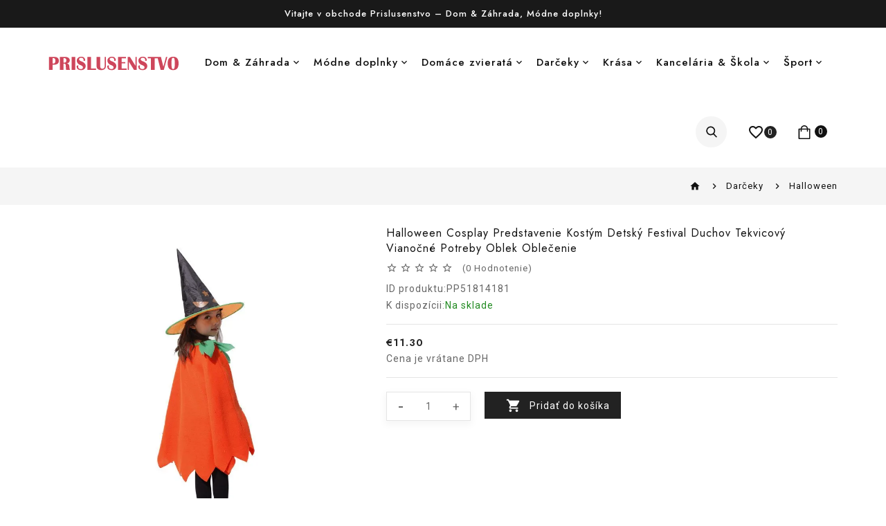

--- FILE ---
content_type: text/html
request_url: https://www.prislusenstvo.com/produkt/halloween-cosplay-predstavenie-kostym-detsky-festival-duchov-tekvicovy-vianocne-potreby-oblek-oblecenie-i-4181.html
body_size: 10900
content:
<!DOCTYPE html>
<html lang="sk">
<head>
<meta charset="utf-8" />
<meta http-equiv="X-UA-Compatible" content="IE=edge" />
<meta name="viewport" content="width=device-width, initial-scale=1, maximum-scale=1.0, user-scalable=no" />
<meta name="format-detection" content="telephone=no" />
<title>Halloween Cosplay Predstavenie Kostým Detský Festival Duchov Tekvicový Vianočné Potreby Oblek Oblečenie | prislusenstvo.com</title>
<meta name="keywords" content="halloween cosplay predstavenie kostým detský festival duchov tekvicový vianočné potreby oblek oblečenie" />
<meta name="Description" content="Prehľad, Vyrobené Z Polyesterového Materiálu S Dlhým Rukávom, Vhodné Pre Deti Na Nosenie V Zime A Na Jeseň, Je S Kapucňou, Dá Sa Nosiť V Chladnom Počasí, Zahreje Deti, Materiál Je Príjemný , Mäkký A Priedušný, Deti Nepoškriabu Pokožku, Má Tvar Tekvice A Dokáže Upútať Pozornosť Ľudí., Vlastnosti, 1. Materiál Je Pohodlný, Mäkký A Priedušný. V Zime Si Deti Nebudú Poškriabať Pokožku A Budú Sa Cítiť V Teple., 2. Noste Kapucňu, Ktorú Môžete Nosiť V Chladnom Počasí, Ktorá Udrží Dieťa V Teple A Zabráni Silnému Vetru., 3.S Tekvicovým Vzorom Pôsobí Roztomilo A Dokáže Upútať Detskú Pozornosť. Pri Jeho Nosení Sa Ľudia Budú Cítiť Roztomilo., 4.Vynikajúce Remeselné Spracovanie, Prísne Remeselné Šitie, Spevnenie Povrchovou Niťou, Odolný., 5.Materiál Je Pohodlný, Mäkký A Priedušný. Poškriabaniu Pokožky A Podobá Sa Tekvici, Čo Môže Upútať Pozornosť Ľudí., Špecifikácia Produktu, Materiál: Flanel, Vlastné Spracovanie: Áno, Farba: Farba Obrázka, Použiteľné Príležitosti: Bežné Javiskové Kostýmy, Názov Produktu: Súprava Tekvice, Typ Rekvizity: Kostým Kreslenej Bábiky, Zahŕňa: Súprava Tekvice/Veľkosť Klobúka: S (95-110 Cm), M (110-120 Cm), L (120 – 130 Cm)," />
<meta property="og:url" content="https://www.prislusenstvo.com/produkt/halloween-cosplay-predstavenie-kostym-detsky-festival-duchov-tekvicovy-vianocne-potreby-oblek-oblecenie-i-4181.html" />
<meta property="og:title" content="Halloween Cosplay Predstavenie Kostým Detský Festival Duchov Tekvicový Vianočné Potreby Oblek Oblečenie | prislusenstvo.com" />
<meta property="og:type" content="product" />
<meta property="og:image" content="https://www.prislusenstvo.com/imidz/a2ac994a333544d5/halloween-cosplay-predstavenie-kostym-detsky-festival-duchov-tekvicovy-vianocne-potreby-oblek-oblecenie-i4181.jpg" />
<meta property="og:description" content="Prehľad, Vyrobené Z Polyesterového Materiálu S Dlhým Rukávom, Vhodné Pre Deti Na Nosenie V Zime A Na Jeseň, Je S Kapucňou, Dá Sa Nosiť V Chladnom Počasí, Zahreje Deti, Materiál Je Príjemný , Mäkký A Priedušný, Deti Nepoškriabu Pokožku, Má Tvar Tekvice A Dokáže Upútať Pozornosť Ľudí., Vlastnosti, 1. Materiál Je Pohodlný, Mäkký A Priedušný. V Zime Si Deti Nebudú Poškriabať Pokožku A Budú Sa Cítiť V Teple., 2. Noste Kapucňu, Ktorú Môžete Nosiť V Chladnom Počasí, Ktorá Udrží Dieťa V Teple A Zabráni Silnému Vetru., 3.S Tekvicovým Vzorom Pôsobí Roztomilo A Dokáže Upútať Detskú Pozornosť. Pri Jeho Nosení Sa Ľudia Budú Cítiť Roztomilo., 4.Vynikajúce Remeselné Spracovanie, Prísne Remeselné Šitie, Spevnenie Povrchovou Niťou, Odolný., 5.Materiál Je Pohodlný, Mäkký A Priedušný. Poškriabaniu Pokožky A Podobá Sa Tekvici, Čo Môže Upútať Pozornosť Ľudí., Špecifikácia Produktu, Materiál: Flanel, Vlastné Spracovanie: Áno, Farba: Farba Obrázka, Použiteľné Príležitosti: Bežné Javiskové Kostýmy, Názov Produktu: Súprava Tekvice, Typ Rekvizity: Kostým Kreslenej Bábiky, Zahŕňa: Súprava Tekvice/Veľkosť Klobúka: S (95-110 Cm), M (110-120 Cm), L (120 – 130 Cm)," />
<meta property="og:site_name" content="prislusenstvo.com" />
<link rel="canonical" href="https://www.prislusenstvo.com/produkt/halloween-cosplay-predstavenie-kostym-detsky-festival-duchov-tekvicovy-vianocne-potreby-oblek-oblecenie-i-4181.html" />
<base href="https://www.prislusenstvo.com/" />
<link rel="icon" type="image/x-icon" href="https://www.prislusenstvo.com/favicon.ico" />
<link rel="shortcut icon" type="image/x-icon" href="https://www.prislusenstvo.com/favicon.ico" />
<link rel="stylesheet" type="text/css" href="https://fonts.googleapis.com/css?family=Roboto:300,300italic,400,500,500italic,600,400italic,600italic,700,700italic,800,800italic" />
<link rel="stylesheet" type="text/css" href="https://fonts.googleapis.com/css?family=Jost:300,300italic,400,500,500italic,600,400italic,600italic,700,700italic,800,800italic" />
<link rel="stylesheet" type="text/css" href="https://fonts.googleapis.com/icon?family=Material+Icons" />
<link rel="preload" href="https://www.prislusenstvo.com/catalog/view/theme/stylesheet/bootstrap.min.css" as="style" />
<link rel="preload" href="https://www.prislusenstvo.com/catalog/view/theme/stylesheet/stylesheet.css" as="style" />
<script src="https://www.prislusenstvo.com/catalog/view/javascript/jquery/jquery-2.1.1.min.js"></script>
<script src="https://www.prislusenstvo.com/catalog/view/javascript/bootstrap/js/bootstrap.min.js"></script>
<link rel="stylesheet" type="text/css" href="https://www.prislusenstvo.com/catalog/view/theme/stylesheet/bootstrap.min.css" />
<link rel="stylesheet" type="text/css" href="https://www.prislusenstvo.com/catalog/view/theme/stylesheet/stylesheet.css" />
<script src="https://www.prislusenstvo.com/catalog/view/javascript/jstree.min.js"></script>
<script src="https://www.prislusenstvo.com/catalog/view/javascript/common.js"></script>
<link rel="stylesheet" type="text/css" href="https://www.prislusenstvo.com/catalog/view/javascript/swiper/swiper-bundle.min.css" />
<script src="https://www.prislusenstvo.com/catalog/view/javascript/swiper/swiper-bundle.min.js"></script>
</head>
<body class="product-product-4181">
<div id="header-sticky" class="header-sticky header_sticky_on">
  <div id="header-default" class="header_default header-layout">
    <header>
      <div id="top">
        <div class="header-top-cms">
          <aside id="header-top">
            <div class="html-content">
              <div class="box-content">
                <div id="ttcmsheader">
                  <div class="destination">Vitajte v obchode Prislusenstvo – Dom &amp; Záhrada, Módne doplnky!</div>
                </div>
              </div>
            </div>
          </aside>
        </div>
      </div>
      <div id="header_sticky_on" class="full-header fixed">
        <div class="container">
          <div class="header-left">
            <div id="logo"><a href="https://www.prislusenstvo.com/"><img src="https://www.prislusenstvo.com/catalog/view/theme/image/logo.png" alt="Prislusenstvo Obchod" title="Prislusenstvo Obchod" class="img-responsive" /></a></div>
            <div id="mobile-logo"><a href="https://www.prislusenstvo.com/"><img src="https://www.prislusenstvo.com/catalog/view/theme/image/mobile-logo.png" alt="Prislusenstvo Obchod" title="Prislusenstvo Obchod" class="mobile-logo" /></a></div>
          </div>
          <div class="header-bottom">
            <aside id="header-bottom">
              <div class="main-category-list">
                <div class="TT-panel-heading"><span>Kategórie</span><span class="icon"><i class="material-icons icon-menu">menu</i></span></div>
                <div class="tt-menu horizontal-menu tt-menu-bar" id="tt-menu">
                  <ul class="ul-top-items">
				    <li class="li-top-item mega-menu flyout-menu"><a class="a-top-link" href="https://www.prislusenstvo.com/kategorii/dom-zahrada-ca-1.html">Dom & Záhrada</a><i class="material-icons"></i><div class="flyout-menu-container sub-menu-container">
                        <ul class="ul-second-items">
						  <li class="li-second-items"><a href="https://www.prislusenstvo.com/kategorii/dvor-zahrada-cb-1.html" class="a-second-link a-item"><span class="a-second-title">Dvor & Záhrada</span></a></li>
                          <li class="li-second-items"><a href="https://www.prislusenstvo.com/kategorii/skladovanie-organizacia-cb-2.html" class="a-second-link a-item"><span class="a-second-title">Skladovanie & Organizácia</span></a></li>
                          <li class="li-second-items"><a href="https://www.prislusenstvo.com/kategorii/bytove-dekoracie-cb-3.html" class="a-second-link a-item"><span class="a-second-title">Bytové dekorácie</span></a></li>
                          <li class="li-second-items"><a href="https://www.prislusenstvo.com/kategorii/kupeľna-cb-4.html" class="a-second-link a-item"><span class="a-second-title">Kúpeľňa</span></a></li>
                          <li class="li-second-items"><a href="https://www.prislusenstvo.com/kategorii/obliecky-vankuse-cb-5.html" class="a-second-link a-item"><span class="a-second-title">Obliečky & Vankúše</span></a></li>
                          <li class="li-second-items"><a href="https://www.prislusenstvo.com/kategorii/domace-nastroje-cb-6.html" class="a-second-link a-item"><span class="a-second-title">Domáce nástroje</span></a></li>
                          <li class="li-second-items"><a href="https://www.prislusenstvo.com/kategorii/domace-cistiace-potreby-cb-7.html" class="a-second-link a-item"><span class="a-second-title">Domáce & čistiace potreby</span></a></li>
                          <li class="li-second-items"><a href="https://www.prislusenstvo.com/kategorii/krabicka-na-pilulky-cb-8.html" class="a-second-link a-item"><span class="a-second-title">Krabička na pilulky</span></a></li>
                          <li class="li-second-items"><a href="https://www.prislusenstvo.com/kategorii/kuchyna-jedalen-cb-9.html" class="a-second-link a-item"><span class="a-second-title">Kuchyňa & Jedáleň</span></a></li>
                          <li class="li-second-items"><a href="https://www.prislusenstvo.com/kategorii/zabava-cb-49.html" class="a-second-link a-item"><span class="a-second-title">Zábava</span></a></li>
                          </ul>
                      </div>
					  </li>
					<li class="li-top-item mega-menu flyout-menu"><a class="a-top-link" href="https://www.prislusenstvo.com/kategorii/modne-doplnky-ca-2.html">Módne doplnky</a><i class="material-icons"></i><div class="flyout-menu-container sub-menu-container">
                        <ul class="ul-second-items">
						  <li class="li-second-items"><a href="https://www.prislusenstvo.com/kategorii/tasky-cb-10.html" class="a-second-link a-item"><span class="a-second-title">Tašky</span></a></li>
                          <li class="li-second-items"><a href="https://www.prislusenstvo.com/kategorii/nahrdelniky-cb-11.html" class="a-second-link a-item"><span class="a-second-title">Náhrdelníky</span></a></li>
                          <li class="li-second-items"><a href="https://www.prislusenstvo.com/kategorii/prstene-cb-12.html" class="a-second-link a-item"><span class="a-second-title">Prstene</span></a></li>
                          <li class="li-second-items"><a href="https://www.prislusenstvo.com/kategorii/naramky-cb-13.html" class="a-second-link a-item"><span class="a-second-title">Náramky</span></a></li>
                          <li class="li-second-items"><a href="https://www.prislusenstvo.com/kategorii/nausnice-cb-14.html" class="a-second-link a-item"><span class="a-second-title">Náušnice</span></a></li>
                          <li class="li-second-items"><a href="https://www.prislusenstvo.com/kategorii/hodinky-cb-15.html" class="a-second-link a-item"><span class="a-second-title">Hodinky</span></a></li>
                          <li class="li-second-items"><a href="https://www.prislusenstvo.com/kategorii/klobuky-ciapky-cb-43.html" class="a-second-link a-item"><span class="a-second-title">Klobúky & Čiapky</span></a></li>
                          <li class="li-second-items"><a href="https://www.prislusenstvo.com/kategorii/saly-satky-cb-44.html" class="a-second-link a-item"><span class="a-second-title">Šály & Šatky</span></a></li>
                          <li class="li-second-items"><a href="https://www.prislusenstvo.com/kategorii/rukavice-cb-45.html" class="a-second-link a-item"><span class="a-second-title">Rukavice</span></a></li>
                          <li class="li-second-items"><a href="https://www.prislusenstvo.com/kategorii/ponozky-cb-46.html" class="a-second-link a-item"><span class="a-second-title">Ponožky</span></a></li>
                          <li class="li-second-items"><a href="https://www.prislusenstvo.com/kategorii/slnecne-okuliare-cb-47.html" class="a-second-link a-item"><span class="a-second-title">Slnečné okuliare</span></a></li>
                          <li class="li-second-items"><a href="https://www.prislusenstvo.com/kategorii/opasky-cb-48.html" class="a-second-link a-item"><span class="a-second-title">Opasky</span></a></li>
                          </ul>
                      </div>
					  </li>
					<li class="li-top-item mega-menu flyout-menu"><a class="a-top-link" href="https://www.prislusenstvo.com/kategorii/potreby-pre-domace-zvierata-ca-3.html">Domáce zvieratá</a><i class="material-icons"></i><div class="flyout-menu-container sub-menu-container">
                        <ul class="ul-second-items">
						  <li class="li-second-items"><a href="https://www.prislusenstvo.com/kategorii/potreby-pre-psov-cb-16.html" class="a-second-link a-item"><span class="a-second-title">Potreby pre psov</span></a></li>
                          <li class="li-second-items"><a href="https://www.prislusenstvo.com/kategorii/potreby-pre-macky-cb-17.html" class="a-second-link a-item"><span class="a-second-title">Potreby pre mačky</span></a></li>
                          </ul>
                      </div>
					  </li>
					<li class="li-top-item mega-menu flyout-menu"><a class="a-top-link" href="https://www.prislusenstvo.com/kategorii/darceky-ca-4.html">Darčeky</a><i class="material-icons"></i><div class="flyout-menu-container sub-menu-container">
                        <ul class="ul-second-items">
						  <li class="li-second-items"><a href="https://www.prislusenstvo.com/kategorii/darceky-ku-dnu-otcov-cb-20.html" class="a-second-link a-item"><span class="a-second-title">Darčeky ku Dňu otcov</span></a></li>
                          <li class="li-second-items"><a href="https://www.prislusenstvo.com/kategorii/darceky-na-valentina-cb-21.html" class="a-second-link a-item"><span class="a-second-title">Darčeky na Valentína</span></a></li>
                          <li class="li-second-items"><a href="https://www.prislusenstvo.com/kategorii/veľka-noc-cb-22.html" class="a-second-link a-item"><span class="a-second-title">Veľká noc</span></a></li>
                          <li class="li-second-items"><a href="https://www.prislusenstvo.com/kategorii/den-matiek-cb-23.html" class="a-second-link a-item"><span class="a-second-title">Deň matiek</span></a></li>
                          <li class="li-second-items"><a href="https://www.prislusenstvo.com/kategorii/den-blaznov-cb-24.html" class="a-second-link a-item"><span class="a-second-title">Deň bláznov</span></a></li>
                          <li class="li-second-items"><a href="https://www.prislusenstvo.com/kategorii/den-deti-cb-25.html" class="a-second-link a-item"><span class="a-second-title">Deň detí</span></a></li>
                          <li class="li-second-items"><a href="https://www.prislusenstvo.com/kategorii/halloween-cb-26.html" class="a-second-link a-item"><span class="a-second-title">Halloween</span></a></li>
                          <li class="li-second-items"><a href="https://www.prislusenstvo.com/kategorii/vianoce-cb-27.html" class="a-second-link a-item"><span class="a-second-title">Vianoce</span></a></li>
                          </ul>
                      </div>
					  </li>
					<li class="li-top-item mega-menu flyout-menu"><a class="a-top-link" href="https://www.prislusenstvo.com/kategorii/krasa-zdravie-ca-5.html">Krása</a><i class="material-icons"></i><div class="flyout-menu-container sub-menu-container">
                        <ul class="ul-second-items">
						  <li class="li-second-items"><a href="https://www.prislusenstvo.com/kategorii/starostlivost-o-nechty-cb-28.html" class="a-second-link a-item"><span class="a-second-title">Starostlivosť o nechty</span></a></li>
                          <li class="li-second-items"><a href="https://www.prislusenstvo.com/kategorii/makeup-cb-29.html" class="a-second-link a-item"><span class="a-second-title">Makeup</span></a></li>
                          <li class="li-second-items"><a href="https://www.prislusenstvo.com/kategorii/starostlivost-o-vlasy-styling-cb-30.html" class="a-second-link a-item"><span class="a-second-title">Starostlivosť o vlasy & Styling</span></a></li>
                          <li class="li-second-items"><a href="https://www.prislusenstvo.com/kategorii/parochne-cb-42.html" class="a-second-link a-item"><span class="a-second-title">Parochne</span></a></li>
                          </ul>
                      </div>
					  </li>
					<li class="li-top-item mega-menu flyout-menu"><a class="a-top-link" href="https://www.prislusenstvo.com/kategorii/kancelaria-skola-ca-6.html">Kancelária & Škola</a><i class="material-icons"></i><div class="flyout-menu-container sub-menu-container">
                        <ul class="ul-second-items">
						  <li class="li-second-items"><a href="https://www.prislusenstvo.com/kategorii/organizacia-pracovneho-stola-cb-31.html" class="a-second-link a-item"><span class="a-second-title">Organizácia pracovného stola</span></a></li>
                          <li class="li-second-items"><a href="https://www.prislusenstvo.com/kategorii/pisacie-potreby-cb-32.html" class="a-second-link a-item"><span class="a-second-title">Písacie potreby</span></a></li>
                          <li class="li-second-items"><a href="https://www.prislusenstvo.com/kategorii/zapisniky-cb-33.html" class="a-second-link a-item"><span class="a-second-title">Zápisníky</span></a></li>
                          <li class="li-second-items"><a href="https://www.prislusenstvo.com/kategorii/zakladace-doplnky-cb-34.html" class="a-second-link a-item"><span class="a-second-title">Zakladače & Doplnky</span></a></li>
                          </ul>
                      </div>
					  </li>
					<li class="li-top-item mega-menu flyout-menu"><a class="a-top-link" href="https://www.prislusenstvo.com/kategorii/sport-outdoor-ca-7.html">Šport</a><i class="material-icons"></i><div class="flyout-menu-container sub-menu-container">
                        <ul class="ul-second-items">
						  <li class="li-second-items"><a href="https://www.prislusenstvo.com/kategorii/kempovanie-turistika-cb-36.html" class="a-second-link a-item"><span class="a-second-title">Kempovanie & Turistika</span></a></li>
                          <li class="li-second-items"><a href="https://www.prislusenstvo.com/kategorii/jazda-na-bicykli-cb-37.html" class="a-second-link a-item"><span class="a-second-title">Jazda na bicykli</span></a></li>
                          <li class="li-second-items"><a href="https://www.prislusenstvo.com/kategorii/rybolov-cb-38.html" class="a-second-link a-item"><span class="a-second-title">Rybolov</span></a></li>
                          <li class="li-second-items"><a href="https://www.prislusenstvo.com/kategorii/fitnes-beh-cb-39.html" class="a-second-link a-item"><span class="a-second-title">Fitnes & Beh</span></a></li>
                          <li class="li-second-items"><a href="https://www.prislusenstvo.com/kategorii/halove-sporty-cb-40.html" class="a-second-link a-item"><span class="a-second-title">Halové športy</span></a></li>
                          <li class="li-second-items"><a href="https://www.prislusenstvo.com/kategorii/batozina-cestovne-vybavenie-cb-41.html" class="a-second-link a-item"><span class="a-second-title">Batožina & Cestovné vybavenie</span></a></li>
                          </ul>
                      </div>
					  </li>
					</ul>
                </div>
              </div>
            </aside>
          </div>
          <div class="right-block">
            <div class="search">
              <div id="search" class="input-group"><span class="ttsearch_button">
                <svg version="1.0" xmlns="http://www.w3.org/2000/svg" width="512.000000pt" height="512.000000pt" viewBox="0 0 512.000000 512.000000" preserveAspectRatio="xMidYMid meet">
                  <g transform="translate(0.000000,512.000000) scale(0.100000,-0.100000)" stroke="none">
                    <path d="M1940 5109 c-357 -37 -713 -177 -1020 -403 -114 -83 -323 -290 -407 -402 -264 -349 -405 -745 -420 -1179 -9 -259 23 -481 103 -723 100 -301 272 -578 500 -806 334 -334 756 -539 1227 -597 127 -15 451 -7 572 15 281 51 531 147 758 289 l87 56 614 -638 c337 -350 627 -649 644 -663 108 -90 294 -65 376 50 42 58 54 96 55 164 2 108 -5 117 -654 790 -324 336 -600 624 -612 639 l-23 27 54 68 c362 465 503 1076 385 1674 -59 299 -214 627 -412 873 -442 550 -1129 837 -1827 766z m410 -543 c649 -87 1163 -562 1300 -1202 28 -127 38 -382 20 -503 -49 -348 -196 -645 -436 -885 -231 -232 -518 -378 -844 -432 -109 -18 -349 -18 -466 0 -422 64 -804 309 -1039 666 -84 127 -129 220 -175 359 -51 151 -71 264 -77 434 -33 853 655 1569 1512 1576 55 0 147 -6 205 -13z"></path>
                  </g>
                </svg>
                <span class="serach-title">Vyhľadanie</span>
                </span>
                <div class="ttsearchtoggle">
                  <div class="container"><span class="close-search"><i class="material-icons icon-close">close</i></span><span class="search-text">Čo hľadáš?</span> <span class="input-group-btn">
                    <button type="button" class="btn btn-default btn-lg"><i class="material-icons icon-search">search</i></button>
                    </span>
                    <input name="search" value="" placeholder="Hľadať produkty..." class="form-control input-lg" type="text">
                  </div>
                </div>
              </div>
            </div>
            <div class="wishlist"><a rel="nofollow" href="https://www.prislusenstvo.com/account/wish-list.html" id="wishlist-total"><i class="material-icons favorite">favorite_border</i><span class="hidden-sm hidden-md">0</span></a></div>
            <div class="cart">
              <div id="cart" class="btn-group"><a rel="nofollow" href="https://www.prislusenstvo.com/shoppingcart/detail.html" class="btn btn-inverse btn-block btn-lg">
                <svg xmlns="http://www.w3.org/2000/svg" id="Capa_1" enable-background="new 0 0 512 512" height="512" viewBox="0 0 512 512" width="512">
                  <g>
                    <path d="m452 120h-60.946c-7.945-67.478-65.477-120-135.054-120s-127.109 52.522-135.054 120h-60.946c-11.046 0-20 8.954-20 20v352c0 11.046 8.954 20 20 20h392c11.046 0 20-8.954 20-20v-352c0-11.046-8.954-20-20-20zm-196-80c47.484 0 87.019 34.655 94.659 80h-189.318c7.64-45.345 47.175-80 94.659-80zm176 432h-352v-312h40v60c0 11.046 8.954 20 20 20s20-8.954 20-20v-60h192v60c0 11.046 8.954 20 20 20s20-8.954 20-20v-60h40z"></path>
                  </g>
                </svg>
                <span class="cart-heading">Košík</span><span id="cart-total">0</span></a></div>
            </div>
          </div>
        </div>
      </div>
    </header>
  </div>
</div><div class="header-content-title">
  <div class="container">
    <ul class="breadcrumb">
      <li><a href="https://www.prislusenstvo.com/"><i class="material-icons">home</i></a></li>
      <li><a href="https://www.prislusenstvo.com/kategorii/darceky-ca-4.html">Darčeky</a></li>
      <li><a href="https://www.prislusenstvo.com/kategorii/halloween-cb-26.html">Halloween</a></li>
    </ul>
  </div>
</div>
<script type="text/javascript">
  var sizechart_info='';
</script>
<div id="product-product" class="container product-product" itemtype="http://schema.org/Product" itemscope>
  <meta itemprop="description" content="Prehľad, Vyrobené Z Polyesterového Materiálu S Dlhým Rukávom, Vhodné Pre Deti Na Nosenie V Zime A Na Jeseň, Je S Kapucňou, Dá Sa Nosiť V Chladnom Počasí, Zahreje Deti, Materiál Je Príjemný , Mäkký A Priedušný, Deti Nepoškriabu Pokožku, Má Tvar Tekvice A Dokáže Upútať Pozornosť Ľudí., Vlastnosti, 1. Materiál Je Pohodlný, Mäkký A Priedušný. V Zime Si Deti Nebudú Poškriabať Pokožku A Budú Sa Cítiť V Teple., 2. Noste Kapucňu, Ktorú Môžete Nosiť V Chladnom Počasí, Ktorá Udrží Dieťa V Teple A Zabráni Silnému Vetru., 3.S Tekvicovým Vzorom Pôsobí Roztomilo A Dokáže Upútať Detskú Pozornosť. Pri Jeho Nosení Sa Ľudia Budú Cítiť Roztomilo., 4.Vynikajúce Remeselné Spracovanie, Prísne Remeselné Šitie, Spevnenie Povrchovou Niťou, Odolný., 5.Materiál Je Pohodlný, Mäkký A Priedušný. Poškriabaniu Pokožky A Podobá Sa Tekvici, Čo Môže Upútať Pozornosť Ľudí., Špecifikácia Produktu, Materiál: Flanel, Vlastné Spracovanie: Áno, Farba: Farba Obrázka, Použiteľné Príležitosti: Bežné Javiskové Kostýmy, Názov Produktu: Súprava Tekvice, Typ Rekvizity: Kostým Kreslenej Bábiky, Zahŕňa: Súprava Tekvice/Veľkosť Klobúka: S (95-110 Cm), M (110-120 Cm), L (120 – 130 Cm)," />
  <meta itemprop="mpn" content="PP51814181" />
  <meta itemprop="sku" content="PP51824193" />
  <link itemprop="image" href="https://www.prislusenstvo.com/imidz/a2ac994a333544d5/halloween-cosplay-predstavenie-kostym-detsky-festival-duchov-tekvicovy-vianocne-potreby-oblek-oblecenie-i4181.jpg" />
  <link itemprop="image" href="https://www.prislusenstvo.com/imidz/a2ac994a333544d5/halloween-cosplay-predstavenie-kostym-detsky-festival-duchov-tekvicovy-vianocne-potreby-oblek-oblecenie-i4181_285x285.jpg" />
  <div itemprop="brand" itemtype="http://schema.org/Thing" itemscope>
    <meta itemprop="name" content="prislusenstvo.com" />
  </div>
  <div id="content">
    <div class="row">
	  <div class="col-sm-5 product-images">
	    <div class="swiper-container thumbnails">
		  <div class="swiper-wrapper">
			<div class="swiper-slide"><picture><source srcset="https://www.prislusenstvo.com/imidz/a2ac994a333544d5/halloween-cosplay-predstavenie-kostym-detsky-festival-duchov-tekvicovy-vianocne-potreby-oblek-oblecenie-i4181.jpg_.webp" type="image/webp"><source srcset="https://www.prislusenstvo.com/imidz/a2ac994a333544d5/halloween-cosplay-predstavenie-kostym-detsky-festival-duchov-tekvicovy-vianocne-potreby-oblek-oblecenie-i4181.jpg" type="image/jpeg"><img src="https://www.prislusenstvo.com/imidz/a2ac994a333544d5/halloween-cosplay-predstavenie-kostym-detsky-festival-duchov-tekvicovy-vianocne-potreby-oblek-oblecenie-i4181.jpg" alt="Halloween Cosplay Predstavenie Kostým Detský Festival Duchov Tekvicový Vianočné Potreby Oblek Oblečenie" class="img-responsive"></picture></div>
			<div class="swiper-slide"><picture><source srcset="https://www.prislusenstvo.com/imidz/a2ac994a333544d5/halloween-cosplay-predstavenie-kostym-detsky-festival-duchov-tekvicovy-vianocne-potreby-oblek-oblecenie-i4181_p01.jpg_.webp" type="image/webp"><source srcset="https://www.prislusenstvo.com/imidz/a2ac994a333544d5/halloween-cosplay-predstavenie-kostym-detsky-festival-duchov-tekvicovy-vianocne-potreby-oblek-oblecenie-i4181_p01.jpg" type="image/jpeg"><img itemprop="image" src="https://www.prislusenstvo.com/imidz/a2ac994a333544d5/halloween-cosplay-predstavenie-kostym-detsky-festival-duchov-tekvicovy-vianocne-potreby-oblek-oblecenie-i4181_p01.jpg" loading="lazy" alt="Halloween Cosplay Predstavenie Kostým Detský Festival Duchov Tekvicový Vianočné Potreby Oblek Oblečenie" class="img-responsive"></picture></div>
			<div class="swiper-slide"><picture><source srcset="https://www.prislusenstvo.com/imidz/a2ac994a333544d5/halloween-cosplay-predstavenie-kostym-detsky-festival-duchov-tekvicovy-vianocne-potreby-oblek-oblecenie-i4181_p02.jpg_.webp" type="image/webp"><source srcset="https://www.prislusenstvo.com/imidz/a2ac994a333544d5/halloween-cosplay-predstavenie-kostym-detsky-festival-duchov-tekvicovy-vianocne-potreby-oblek-oblecenie-i4181_p02.jpg" type="image/jpeg"><img itemprop="image" src="https://www.prislusenstvo.com/imidz/a2ac994a333544d5/halloween-cosplay-predstavenie-kostym-detsky-festival-duchov-tekvicovy-vianocne-potreby-oblek-oblecenie-i4181_p02.jpg" loading="lazy" alt="Halloween Cosplay Predstavenie Kostým Detský Festival Duchov Tekvicový Vianočné Potreby Oblek Oblečenie" class="img-responsive"></picture></div>
			</div>
		  <div class="swiper-pagination"></div>
	    </div>
	    <script type="text/javascript"><!--
	      var swiper = new Swiper('.swiper-container', {
			pagination: {
			  el: '.swiper-pagination'
			},
		  });
		//--></script>
      </div>
      <div class="col-sm-7 product-details">
	    <h1 class="product-name" itemprop="name">Halloween Cosplay Predstavenie Kostým Detský Festival Duchov Tekvicový Vianočné Potreby Oblek Oblečenie</h1>
		<div class="product-reviews-summary">
		  <div class="rating-wrapper"><span class="fa fa-stack"><i class="material-icons star_off">star_border</i></span> <span class="fa fa-stack"><i class="material-icons star_off">star_border</i></span> <span class="fa fa-stack"><i class="material-icons star_off">star_border</i></span> <span class="fa fa-stack"><i class="material-icons star_off">star_border</i></span> <span class="fa fa-stack"><i class="material-icons star_off">star_border</i></span> <div class="reviews-actions">(<span>0</span> <span>Hodnotenie</span>)</div></div>
		</div>
		<ul class="list-unstyled attr hidden-sm hidden-xs">
          <li><span class="disc">ID produktu:</span><span class="disc1">PP51814181</span></li>
		  <li><span class="disc">K dispozícii:</span><span class="disc1" style="color:#228B22;">Na sklade</span></li>
		</ul>
        <div id="product" class="product-add-form product-options">
		  <div class="form-group">
			<div class="required">
			</div>
		  </div>
		  <ul class="list-unstyled product-price" itemprop="offers" itemtype="http://schema.org/Offer" itemscope>
		    <link itemprop="url" href="https://www.prislusenstvo.com/produkt/halloween-cosplay-predstavenie-kostym-detsky-festival-duchov-tekvicovy-vianocne-potreby-oblek-oblecenie-i-4181.html" />
			<meta itemprop="availability" content="http://schema.org/InStock" />
			<meta itemprop="priceCurrency" content="EUR" />
			<meta itemprop="price" content="11.30" />
			<meta itemprop="priceValidUntil" content="2025-10-04" />
			<li><h2 class="price-new">€11.30</h2></li>
            <li class="product-tax">Cena je vrátane DPH</li>
		  </ul>
		  <div class="form-group product-quantity">
		    <span class="input-group btn-block"><input id="minuse" value="-" type="button"></span>
            <input name="quantity" value="1" size="1" id="input-quantity" readonly="" type="text">
            <span class="input-group btn-block"><input id="pluse" value="+" type="button"></span>
            <input name="item_id" id="item_id" value="4181" type="hidden">
          </div>
          <button type="button" id="button-cart" data-loading-text="Loading..." class="btn btn-primary btn-lg btn-block">Pridať do košíka</button>
        </div>
	  </div>
    </div>
	<div class="product-tabs">
	  <div class="tab-inner">
      <ul class="nav nav-tabs">
        <li class="active"><a href="#tab-description" data-toggle="tab">Podrobnosti</a></li>
		
		<li><a href="#tab-ship-return" data-toggle="tab">Dodanie a Vrátenie</a></li>
        <li><a href="#tab-review" data-toggle="tab">Hodnotenie</a></li>
      </ul>
      <div class="tab-content">
        <div class="tab-pane active" id="tab-description">
          <p>Halloween Cosplay Predstavenie Kostým Detský Festival Duchov Tekvicový Vianočné Potreby Oblek Oblečenie</p>
		  <p>Kategórie: Darčeky, Halloween</p>
		  <p>Prehľad</p><p>Vyrobené Z Polyesterového Materiálu S Dlhým Rukávom, Vhodné Pre Deti Na Nosenie V Zime A Na Jeseň, Je S Kapucňou, Dá Sa Nosiť V Chladnom Počasí, Zahreje Deti, Materiál Je Príjemný , Mäkký A Priedušný, Deti Nepoškriabu Pokožku, Má Tvar Tekvice A Dokáže Upútať Pozornosť Ľudí.</p><p>Vlastnosti</p><p>1. Materiál Je Pohodlný, Mäkký A Priedušný. V Zime Si Deti Nebudú Poškriabať Pokožku A Budú Sa Cítiť V Teple.</p><p>2. Noste Kapucňu, Ktorú Môžete Nosiť V Chladnom Počasí, Ktorá Udrží Dieťa V Teple A Zabráni Silnému Vetru.</p><p>3.S Tekvicovým Vzorom Pôsobí Roztomilo A Dokáže Upútať Detskú Pozornosť. Pri Jeho Nosení Sa Ľudia Budú Cítiť Roztomilo.</p><p>4.Vynikajúce Remeselné Spracovanie, Prísne Remeselné Šitie, Spevnenie Povrchovou Niťou, Odolný.</p><p>5.Materiál Je Pohodlný, Mäkký A Priedušný. Poškriabaniu Pokožky A Podobá Sa Tekvici, Čo Môže Upútať Pozornosť Ľudí.</p><p>Špecifikácia Produktu</p><p>Materiál: Flanel<br>Vlastné Spracovanie: Áno<br>Farba: Farba Obrázka<br>Použiteľné Príležitosti: Bežné Javiskové Kostýmy<br>Názov Produktu: Súprava Tekvice<br>Typ Rekvizity: Kostým Kreslenej Bábiky<br>Zahŕňa: Súprava Tekvice/Veľkosť Klobúka: S (95-110 Cm), M (110-120 Cm), L (120 – 130 Cm)</p>
		  <p>Poznámka: Farby sa môžu mierne líšiť v dôsledku svetelných efektov. V dôsledku rozdielu svetla a obrazovky nemusí obraz odrážať skutočnú farbu položky. Ďakujem za pochopenie.</p>
        </div>
		<div class="tab-pane" id="tab-ship-return">
		  <p>Doručenie</p>
		  <p>Spracovanie vašej objednávky nám zvyčajne trvá 1-2 pracovné dni.</p>
		  <p>Pre väčšinu objednávok: Odhadovaná dodacia lehota: 7-14 pracovných dní.</p>
		  <p>Posielame prostredníctvom DHL, UPS, FedEx, EMS, Post Office, spôsob dopravy vašej objednávky v závislosti od hmotnosti a adresy vašej objednávky.</p>
		  <p>Poznámka: Doručenie sa môže oneskoriť v dôsledku udalostí vyššej moci, ako sú prírodné katastrofy, zlé počasie a akékoľvek iné udalosti, ktoré sú mimo našej priamej kontroly, ako napríklad štátne sviatky.
Ako môžem sledovať svoju objednávku?</p>
		  <p>Potom, čo odošleme vašu objednávku, dostanete e-mail, ktorý obsahuje podrobnosti o vašej objednávke a sledovacie číslo, obsahuje číslo vašej objednávky, spôsob dopravy, sledovacie číslo objednávky, sledovaciu adresu URL online. Počkajte 48 hodín, kým sa informácie o sledovaní začnú aktualizovať.</p>
		  <p>Ak potrebujete ďalšie informácie o sledovaní, kontaktujte nás.</p>
		  <p>Vrátiť a vymeniť</p>
		  <p>Ak nie ste úplne spokojní s nákupom online, ponúkame vám 30-dňovú politiku vrátenia a výmeny, čo znamená, že máte 30 dní od prijatia vašej položky na žiadosť o vrátenie alebo výmenu.</p>
		  <p>Poznámka:</p>
		  <p>O všetky vrátenie a výmenu je potrebné požiadať do 30 dní od prijatia položky. Vrátený produkt musí byť rovnaký ako odoslaný balík a produkt je nepoškodený (produkt nie je používaný) a nemá vplyv na druhý predaj.</p>
		  <p>Ak potrebujete ďalšie informácie alebo pomoc, neváhajte nás kontaktovať.</p>
		</div>
		<div class="tab-pane" id="tab-review">
		  
		</div>
      </div>
	  </div>
	</div>
	<div class="related-products-list">
	  <div class="box-heading"><h3>Mohlo by sa vám páčiť</h3></div>
	  <div class="related-content row">
		<div class="product-layout col-lg-3 col-md-3 col-sm-4 col-xs-6">
		  <div class="product-thumb">
			<div class="image"><a href="https://www.prislusenstvo.com/produkt/unisex-steampunk-top-hat-retro-punk-rustikalny-pu-kozeny-cipkovac-gentleman-pre-kostymy-halloween-party-i-4302.html"><picture><source srcset="https://www.prislusenstvo.com/imidz/a2ac994a333544d5/unisex-steampunk-top-hat-retro-punk-rustikalny-pu-kozeny-cipkovac-gentleman-pre-kostymy-halloween-party-i4302_285x285.jpg_.webp" type="image/webp"><source srcset="https://www.prislusenstvo.com/imidz/a2ac994a333544d5/unisex-steampunk-top-hat-retro-punk-rustikalny-pu-kozeny-cipkovac-gentleman-pre-kostymy-halloween-party-i4302_285x285.jpg" type="image/jpeg"><img src="https://www.prislusenstvo.com/imidz/a2ac994a333544d5/unisex-steampunk-top-hat-retro-punk-rustikalny-pu-kozeny-cipkovac-gentleman-pre-kostymy-halloween-party-i4302_285x285.jpg" loading="lazy" alt="Unisex Steampunk Top Hat Retro Punk Rustikálny Pu Kožený Čipkovač Gentleman Pre Kostýmy Halloween Party" class="img-responsive"></picture></a></div>
			<h4><a href="https://www.prislusenstvo.com/produkt/unisex-steampunk-top-hat-retro-punk-rustikalny-pu-kozeny-cipkovac-gentleman-pre-kostymy-halloween-party-i-4302.html">Unisex Steampunk Top Hat Retro Punk Rustikálny Pu Kožený Čipkovač Gentleman Pre Kostýmy Halloween Party</a></h4>
			<div class="price">€38.60</div>
			</div>
		</div>
		<div class="product-layout col-lg-3 col-md-3 col-sm-4 col-xs-6">
		  <div class="product-thumb">
			<div class="image"><a href="https://www.prislusenstvo.com/produkt/brilantna-el-maska-na-karnevalovy-halloweensky-narodeninovy-vecierok-cosplay-rucne-maľovany-led-maskou-tvar-so-studenym-svetlom-i-4294.html"><picture><source srcset="https://www.prislusenstvo.com/imidz/a2ac994a333544d5/brilantna-el-maska-na-karnevalovy-halloweensky-narodeninovy-vecierok-cosplay-rucne-maľovany-led-maskou-tvar-so-studenym-svetlom-i4294_285x285.jpg_.webp" type="image/webp"><source srcset="https://www.prislusenstvo.com/imidz/a2ac994a333544d5/brilantna-el-maska-na-karnevalovy-halloweensky-narodeninovy-vecierok-cosplay-rucne-maľovany-led-maskou-tvar-so-studenym-svetlom-i4294_285x285.jpg" type="image/jpeg"><img src="https://www.prislusenstvo.com/imidz/a2ac994a333544d5/brilantna-el-maska-na-karnevalovy-halloweensky-narodeninovy-vecierok-cosplay-rucne-maľovany-led-maskou-tvar-so-studenym-svetlom-i4294_285x285.jpg" loading="lazy" alt="Brilantná El Maska Na Karnevalový Halloweensky Narodeninový Večierok Cosplay Ručne Maľovaný Led Maskou Na Tvár So Studeným Svetlom A Žiarivou Na Street Dance Glow Mask" class="img-responsive"></picture></a></div>
			<h4><a href="https://www.prislusenstvo.com/produkt/brilantna-el-maska-na-karnevalovy-halloweensky-narodeninovy-vecierok-cosplay-rucne-maľovany-led-maskou-tvar-so-studenym-svetlom-i-4294.html">Brilantná El Maska Na Karnevalový Halloweensky Narodeninový Večierok Cosplay Ručne Maľovaný Led Maskou Na Tvár So Studeným Svetlom A Žiarivou Na Street Dance Glow Mask</a></h4>
			<div class="price">€22.90</div>
			</div>
		</div>
		<div class="product-layout col-lg-3 col-md-3 col-sm-4 col-xs-6">
		  <div class="product-thumb">
			<div class="image"><a href="https://www.prislusenstvo.com/produkt/halloween-visiaci-duch-hororovy-festival-duchov-carodejnic-ozdoby-dekoracia-strasidelneho-domu-i-4094.html"><picture><source srcset="https://www.prislusenstvo.com/imidz/a2ac994a333544d5/halloween-visiaci-duch-hororovy-festival-duchov-carodejnic-ozdoby-dekoracia-strasidelneho-domu-i4094_285x285.jpg_.webp" type="image/webp"><source srcset="https://www.prislusenstvo.com/imidz/a2ac994a333544d5/halloween-visiaci-duch-hororovy-festival-duchov-carodejnic-ozdoby-dekoracia-strasidelneho-domu-i4094_285x285.jpg" type="image/jpeg"><img src="https://www.prislusenstvo.com/imidz/a2ac994a333544d5/halloween-visiaci-duch-hororovy-festival-duchov-carodejnic-ozdoby-dekoracia-strasidelneho-domu-i4094_285x285.jpg" loading="lazy" alt="Halloween Visiaci Duch Hororový Festival Duchov Čarodejníc Ozdoby Dekorácia Strašidelného Domu" class="img-responsive"></picture></a></div>
			<h4><a href="https://www.prislusenstvo.com/produkt/halloween-visiaci-duch-hororovy-festival-duchov-carodejnic-ozdoby-dekoracia-strasidelneho-domu-i-4094.html">Halloween Visiaci Duch Hororový Festival Duchov Čarodejníc Ozdoby Dekorácia Strašidelného Domu</a></h4>
			<div class="price">€19.40</div>
			</div>
		</div>
		<div class="product-layout col-lg-3 col-md-3 col-sm-4 col-xs-6">
		  <div class="product-thumb">
			<div class="image"><a href="https://www.prislusenstvo.com/produkt/sada-halloweenskych-balonov-spoof-skull-party-dekoracia-hlinikovy-filmovy-balon-ozdobny-balonik-happy-halloween-letters-i-4286.html"><picture><source srcset="https://www.prislusenstvo.com/imidz/a2ac994a333544d5/sada-halloweenskych-balonov-spoof-skull-party-dekoracia-hlinikovy-filmovy-balon-ozdobny-balonik-happy-halloween-letters-i4286_285x285.jpg_.webp" type="image/webp"><source srcset="https://www.prislusenstvo.com/imidz/a2ac994a333544d5/sada-halloweenskych-balonov-spoof-skull-party-dekoracia-hlinikovy-filmovy-balon-ozdobny-balonik-happy-halloween-letters-i4286_285x285.jpg" type="image/jpeg"><img src="https://www.prislusenstvo.com/imidz/a2ac994a333544d5/sada-halloweenskych-balonov-spoof-skull-party-dekoracia-hlinikovy-filmovy-balon-ozdobny-balonik-happy-halloween-letters-i4286_285x285.jpg" loading="lazy" alt="Sada Halloweenskych Balónov Spoof Skull Party Dekorácia Hliníkový Filmový Balón Ozdobný Balónik Happy Halloween Letters" class="img-responsive"></picture></a></div>
			<h4><a href="https://www.prislusenstvo.com/produkt/sada-halloweenskych-balonov-spoof-skull-party-dekoracia-hlinikovy-filmovy-balon-ozdobny-balonik-happy-halloween-letters-i-4286.html">Sada Halloweenskych Balónov Spoof Skull Party Dekorácia Hliníkový Filmový Balón Ozdobný Balónik Happy Halloween Letters</a></h4>
			<div class="price">€11.30</div>
			</div>
		</div>
		<div class="product-layout col-lg-3 col-md-3 col-sm-4 col-xs-6">
		  <div class="product-thumb">
			<div class="image"><a href="https://www.prislusenstvo.com/produkt/halloweenska-dekoracia-zvonceka-festival-duchov-tekvicovy-hrackarsky-bar-svietiaci-privesok-na-lebku-narocne-zavesenie-dvere-i-4090.html"><picture><source srcset="https://www.prislusenstvo.com/imidz/a2ac994a333544d5/halloweenska-dekoracia-zvonceka-festival-duchov-tekvicovy-hrackarsky-bar-svietiaci-privesok-na-lebku-narocne-zavesenie-dvere-i4090_285x285.jpg_.webp" type="image/webp"><source srcset="https://www.prislusenstvo.com/imidz/a2ac994a333544d5/halloweenska-dekoracia-zvonceka-festival-duchov-tekvicovy-hrackarsky-bar-svietiaci-privesok-na-lebku-narocne-zavesenie-dvere-i4090_285x285.jpg" type="image/jpeg"><img src="https://www.prislusenstvo.com/imidz/a2ac994a333544d5/halloweenska-dekoracia-zvonceka-festival-duchov-tekvicovy-hrackarsky-bar-svietiaci-privesok-na-lebku-narocne-zavesenie-dvere-i4090_285x285.jpg" loading="lazy" alt="Halloweenska Dekorácia Zvončeka Festival Duchov Tekvicový Hračkársky Bar Svietiaci Prívesok Na Lebku Náročné Zavesenie Na Dvere" class="img-responsive"></picture></a></div>
			<h4><a href="https://www.prislusenstvo.com/produkt/halloweenska-dekoracia-zvonceka-festival-duchov-tekvicovy-hrackarsky-bar-svietiaci-privesok-na-lebku-narocne-zavesenie-dvere-i-4090.html">Halloweenska Dekorácia Zvončeka Festival Duchov Tekvicový Hračkársky Bar Svietiaci Prívesok Na Lebku Náročné Zavesenie Na Dvere</a></h4>
			<div class="price">€21.10</div>
			</div>
		</div>
		<div class="product-layout col-lg-3 col-md-3 col-sm-4 col-xs-6">
		  <div class="product-thumb">
			<div class="image"><a href="https://www.prislusenstvo.com/produkt/halloweenska-sukna-s-princeznou-bell-dievcenska-letna-kraska-a-zviera-detske-saty-princeznej-i-4278.html"><picture><source srcset="https://www.prislusenstvo.com/imidz/a2ac994a333544d5/halloweenska-sukna-s-princeznou-bell-dievcenska-letna-kraska-a-zviera-detske-saty-princeznej-i4278_285x285.jpg_.webp" type="image/webp"><source srcset="https://www.prislusenstvo.com/imidz/a2ac994a333544d5/halloweenska-sukna-s-princeznou-bell-dievcenska-letna-kraska-a-zviera-detske-saty-princeznej-i4278_285x285.jpg" type="image/jpeg"><img src="https://www.prislusenstvo.com/imidz/a2ac994a333544d5/halloweenska-sukna-s-princeznou-bell-dievcenska-letna-kraska-a-zviera-detske-saty-princeznej-i4278_285x285.jpg" loading="lazy" alt="Halloweenska Sukňa S Princeznou Bell Dievčenská Letná Kráska A Zviera Detské Šaty Princeznej" class="img-responsive"></picture></a></div>
			<h4><a href="https://www.prislusenstvo.com/produkt/halloweenska-sukna-s-princeznou-bell-dievcenska-letna-kraska-a-zviera-detske-saty-princeznej-i-4278.html">Halloweenska Sukňa S Princeznou Bell Dievčenská Letná Kráska A Zviera Detské Šaty Princeznej</a></h4>
			<div class="price">€21.10</div>
			</div>
		</div>
		<div class="product-layout col-lg-3 col-md-3 col-sm-4 col-xs-6">
		  <div class="product-thumb">
			<div class="image"><a href="https://www.prislusenstvo.com/produkt/halloween-carodejnice-tekvica-dekoracie-domu-ozdoby-svetelna-zivica-remesla-darceky-na-sviatky-i-4086.html"><picture><source srcset="https://www.prislusenstvo.com/imidz/a2ac994a333544d5/halloween-carodejnice-tekvica-dekoracie-domu-ozdoby-svetelna-zivica-remesla-darceky-na-sviatky-i4086_285x285.jpg_.webp" type="image/webp"><source srcset="https://www.prislusenstvo.com/imidz/a2ac994a333544d5/halloween-carodejnice-tekvica-dekoracie-domu-ozdoby-svetelna-zivica-remesla-darceky-na-sviatky-i4086_285x285.jpg" type="image/jpeg"><img src="https://www.prislusenstvo.com/imidz/a2ac994a333544d5/halloween-carodejnice-tekvica-dekoracie-domu-ozdoby-svetelna-zivica-remesla-darceky-na-sviatky-i4086_285x285.jpg" loading="lazy" alt="Halloween Čarodejnice Tekvica Dekorácie Domu Ozdoby Svetelná Živica Remeslá Darčeky Na Sviatky" class="img-responsive"></picture></a></div>
			<h4><a href="https://www.prislusenstvo.com/produkt/halloween-carodejnice-tekvica-dekoracie-domu-ozdoby-svetelna-zivica-remesla-darceky-na-sviatky-i-4086.html">Halloween Čarodejnice Tekvica Dekorácie Domu Ozdoby Svetelná Živica Remeslá Darčeky Na Sviatky</a></h4>
			<div class="price">€21.10</div>
			</div>
		</div>
		<div class="product-layout col-lg-3 col-md-3 col-sm-4 col-xs-6">
		  <div class="product-thumb">
			<div class="image"><a href="https://www.prislusenstvo.com/produkt/nahrdelnik-s-kostrovou-lebkou-v-style-punku-pre-halloweenske-ozdobne-sperky-3d-priehľadny-priveskom-i-4270.html"><picture><source srcset="https://www.prislusenstvo.com/imidz/a2ac994a333544d5/nahrdelnik-s-kostrovou-lebkou-v-style-punku-pre-halloweenske-ozdobne-sperky-3d-priehľadny-priveskom-i4270_285x285.jpg_.webp" type="image/webp"><source srcset="https://www.prislusenstvo.com/imidz/a2ac994a333544d5/nahrdelnik-s-kostrovou-lebkou-v-style-punku-pre-halloweenske-ozdobne-sperky-3d-priehľadny-priveskom-i4270_285x285.jpg" type="image/jpeg"><img src="https://www.prislusenstvo.com/imidz/a2ac994a333544d5/nahrdelnik-s-kostrovou-lebkou-v-style-punku-pre-halloweenske-ozdobne-sperky-3d-priehľadny-priveskom-i4270_285x285.jpg" loading="lazy" alt="Náhrdelník S Kostrovou Lebkou V Štýle Punku Pre Halloweenske Ozdobné Šperky 3d Priehľadný S Príveskom S" class="img-responsive"></picture></a></div>
			<h4><a href="https://www.prislusenstvo.com/produkt/nahrdelnik-s-kostrovou-lebkou-v-style-punku-pre-halloweenske-ozdobne-sperky-3d-priehľadny-priveskom-i-4270.html">Náhrdelník S Kostrovou Lebkou V Štýle Punku Pre Halloweenske Ozdobné Šperky 3d Priehľadný S Príveskom S</a></h4>
			<div class="price">€11.30</div>
			</div>
		</div>
		<div class="product-layout col-lg-3 col-md-3 col-sm-4 col-xs-6">
		  <div class="product-thumb">
			<div class="image"><a href="https://www.prislusenstvo.com/produkt/halloween-horor-dlhovlasa-carodejnica-pokryvka-hlavy-stary-muz-maska-strasidelny-dom-unikova-miestnost-pomocky-na-obliekanie-i-4082.html"><picture><source srcset="https://www.prislusenstvo.com/imidz/a2ac994a333544d5/halloween-horor-dlhovlasa-carodejnica-pokryvka-hlavy-stary-muz-maska-strasidelny-dom-unikova-miestnost-pomocky-na-obliekanie-i4082_285x285.jpg_.webp" type="image/webp"><source srcset="https://www.prislusenstvo.com/imidz/a2ac994a333544d5/halloween-horor-dlhovlasa-carodejnica-pokryvka-hlavy-stary-muz-maska-strasidelny-dom-unikova-miestnost-pomocky-na-obliekanie-i4082_285x285.jpg" type="image/jpeg"><img src="https://www.prislusenstvo.com/imidz/a2ac994a333544d5/halloween-horor-dlhovlasa-carodejnica-pokryvka-hlavy-stary-muz-maska-strasidelny-dom-unikova-miestnost-pomocky-na-obliekanie-i4082_285x285.jpg" loading="lazy" alt="Halloween Horor Dlhovlasá Čarodejnica Pokrývka Hlavy Starý Muž Maska Strašidelný Dom Úniková Miestnosť Pomôcky Na Obliekanie" class="img-responsive"></picture></a></div>
			<h4><a href="https://www.prislusenstvo.com/produkt/halloween-horor-dlhovlasa-carodejnica-pokryvka-hlavy-stary-muz-maska-strasidelny-dom-unikova-miestnost-pomocky-na-obliekanie-i-4082.html">Halloween Horor Dlhovlasá Čarodejnica Pokrývka Hlavy Starý Muž Maska Strašidelný Dom Úniková Miestnosť Pomôcky Na Obliekanie</a></h4>
			<div class="price">€28.20</div>
			</div>
		</div>
		<div class="product-layout col-lg-3 col-md-3 col-sm-4 col-xs-6">
		  <div class="product-thumb">
			<div class="image"><a href="https://www.prislusenstvo.com/produkt/novy-styl-hojdajucu-sa-duchovu-ozdobu-na-dekoraciu-unikovej-miestnosti-veľkorozmerna-zombie-hracka-elektronicka-hrozna-stojaca-i-4262.html"><picture><source srcset="https://www.prislusenstvo.com/imidz/a2ac994a333544d5/novy-styl-hojdajucu-sa-duchovu-ozdobu-na-dekoraciu-unikovej-miestnosti-veľkorozmerna-zombie-hracka-elektronicka-hrozna-stojaca-i4262_285x285.jpg_.webp" type="image/webp"><source srcset="https://www.prislusenstvo.com/imidz/a2ac994a333544d5/novy-styl-hojdajucu-sa-duchovu-ozdobu-na-dekoraciu-unikovej-miestnosti-veľkorozmerna-zombie-hracka-elektronicka-hrozna-stojaca-i4262_285x285.jpg" type="image/jpeg"><img src="https://www.prislusenstvo.com/imidz/a2ac994a333544d5/novy-styl-hojdajucu-sa-duchovu-ozdobu-na-dekoraciu-unikovej-miestnosti-veľkorozmerna-zombie-hracka-elektronicka-hrozna-stojaca-i4262_285x285.jpg" loading="lazy" alt="Nový Štýl Hojdajúcu Sa Duchovú Ozdobu Na Dekoráciu Únikovej Miestnosti Veľkorozmerná Zombie Hračka Elektronická Hrozná Stojaca Tancujúca Duch Rekvizity" class="img-responsive"></picture></a></div>
			<h4><a href="https://www.prislusenstvo.com/produkt/novy-styl-hojdajucu-sa-duchovu-ozdobu-na-dekoraciu-unikovej-miestnosti-veľkorozmerna-zombie-hracka-elektronicka-hrozna-stojaca-i-4262.html">Nový Štýl Hojdajúcu Sa Duchovú Ozdobu Na Dekoráciu Únikovej Miestnosti Veľkorozmerná Zombie Hračka Elektronická Hrozná Stojaca Tancujúca Duch Rekvizity</a></h4>
			<div class="price">€38.60</div>
			</div>
		</div>
		<div class="product-layout col-lg-3 col-md-3 col-sm-4 col-xs-6">
		  <div class="product-thumb">
			<div class="image"><a href="https://www.prislusenstvo.com/produkt/halloween-ghost-maska-na-tvar-horor-diabol-strasidelny-funny-masquerade-show-performance-latex-black-hair-crack-i-4078.html"><picture><source srcset="https://www.prislusenstvo.com/imidz/a2ac994a333544d5/halloween-ghost-maska-na-tvar-horor-diabol-strasidelny-funny-masquerade-show-performance-latex-black-hair-crack-i4078_285x285.jpg_.webp" type="image/webp"><source srcset="https://www.prislusenstvo.com/imidz/a2ac994a333544d5/halloween-ghost-maska-na-tvar-horor-diabol-strasidelny-funny-masquerade-show-performance-latex-black-hair-crack-i4078_285x285.jpg" type="image/jpeg"><img src="https://www.prislusenstvo.com/imidz/a2ac994a333544d5/halloween-ghost-maska-na-tvar-horor-diabol-strasidelny-funny-masquerade-show-performance-latex-black-hair-crack-i4078_285x285.jpg" loading="lazy" alt="Halloween Ghost Maska Na Tvár Horor Diabol Strašidelný Funny Masquerade Show Performance Latex Black Hair Crack" class="img-responsive"></picture></a></div>
			<h4><a href="https://www.prislusenstvo.com/produkt/halloween-ghost-maska-na-tvar-horor-diabol-strasidelny-funny-masquerade-show-performance-latex-black-hair-crack-i-4078.html">Halloween Ghost Maska Na Tvár Horor Diabol Strašidelný Funny Masquerade Show Performance Latex Black Hair Crack</a></h4>
			<div class="price">€19.40</div>
			</div>
		</div>
		<div class="product-layout col-lg-3 col-md-3 col-sm-4 col-xs-6">
		  <div class="product-thumb">
			<div class="image"><a href="https://www.prislusenstvo.com/produkt/fn-game-legend-role-lil-whip-funny-pretend-deluxe-latexova-maska-i-4254.html"><picture><source srcset="https://www.prislusenstvo.com/imidz/a2ac994a333544d5/fn-game-legend-role-lil-whip-funny-pretend-deluxe-latexova-maska-i4254_285x285.jpg_.webp" type="image/webp"><source srcset="https://www.prislusenstvo.com/imidz/a2ac994a333544d5/fn-game-legend-role-lil-whip-funny-pretend-deluxe-latexova-maska-i4254_285x285.jpg" type="image/jpeg"><img src="https://www.prislusenstvo.com/imidz/a2ac994a333544d5/fn-game-legend-role-lil-whip-funny-pretend-deluxe-latexova-maska-i4254_285x285.jpg" loading="lazy" alt="Fn Game Legend Role Lil Whip Funny Pretend Deluxe Latexová Maska" class="img-responsive"></picture></a></div>
			<h4><a href="https://www.prislusenstvo.com/produkt/fn-game-legend-role-lil-whip-funny-pretend-deluxe-latexova-maska-i-4254.html">Fn Game Legend Role Lil Whip Funny Pretend Deluxe Latexová Maska</a></h4>
			<div class="price">€26.40</div>
			</div>
		</div>
		</div>
	</div>
  </div>
</div>		
<script type="text/javascript"><!--
$('#button-cart').on('click', function() {
	$.ajax({
		url: 'add-to-cart.html',
		type: 'post',
		data: $('#product input[type=\'text\'], #product input[type=\'hidden\'], #product input[type=\'radio\']:checked, #product input[type=\'checkbox\']:checked, #product select, #product textarea'),
		dataType: 'json',
		beforeSend: function() {
			$('#product-addtocart-button').button('loading');
		},
		complete: function() {
			$('#product-addtocart-button').button('reset');
		},
		success: function(json) {
			$('.alert-dismissible, .validation-advice').remove();
			var validation_c=0;
			if (json['error']) {
				if (json['error']['option']) {
					for (i in json['error']['option']) {
					    validation_c = +1;
						var element = $('#options_' + i);
						element.after('<div class="validation-advice">' + json['error']['option'][i] + '</div>');
						if (validation_c==1) {
						    var option_offset = $('.product-details').offset().top;
						    $('html, body').animate({ scrollTop: option_offset }, 'slow');
						}
					}
				}
			}

			if (json['success']) {
				if (json['redirect']) {
					location = json['redirect'];
				}else{
				$('#cart > button').html('<span id="cart-total"> ' + json['total'] + '</span><span class="icon-bag"></span>');
				$('#cart').load('cart-info.html');
				$('#cart').addClass("open");
                }
			}
		},
		error: function(xhr, ajaxOptions, thrownError) {
				alert(thrownError + "\r\n" + xhr.statusText + "\r\n");
		}
	});
});
//--></script>
<div id="footer-layout" class="footer_style1 footer-layout">
  <footer>     <div class="footer-container">
      <div class="container">
        <div class="row">
          <div class="col-sm-3 footer-column">
            <h5 class="">Prislusenstvo</h5>
            <ul class="list-unstyled">
              <li><a rel="nofollow" href="https://www.prislusenstvo.com/o-nas.html">O nás</a></li>
              <li><a rel="nofollow" href="https://www.prislusenstvo.com/casto-kladene-otazky.html">Často kladené otázky</a></li>
              <li><a rel="nofollow" href="https://www.prislusenstvo.com/account/contact-us.html">Kontaktuj nás</a></li>
            </ul>
          </div>
          <div class="col-sm-3 footer-column">
            <h5 class="">Informácie</h5>
            <ul class="list-unstyled">
              <li><a rel="nofollow" href="https://www.prislusenstvo.com/dorucenie.html">Doručenie</a></li>
              <li><a rel="nofollow" href="https://www.prislusenstvo.com/vratenie-a-vymena.html">Vrátenie a výmena</a></li>
              <li><a rel="nofollow" href="https://www.prislusenstvo.com/podmienky-pouzivania.html">Podmienky používania</a></li>
              <li><a rel="nofollow" href="https://www.prislusenstvo.com/zasady-ochrany-sukromia.html">Zásady ochrany súkromia</a></li>
            </ul>
          </div>
          <div class="col-sm-2 footer-column">
            <h5 class="">Môj účet</h5>
            <ul class="list-unstyled">
              <li><a rel="nofollow" href="https://www.prislusenstvo.com/account/account.html">Môj účet</a></li>
              <li><a rel="nofollow" href="https://www.prislusenstvo.com/account/orders.html">Moje objednávky</a></li>
              <li><a rel="nofollow" href="https://www.prislusenstvo.com/account/wish-list.html">Obľúbené</a></li>
            </ul>
          </div>
          <div class="footer-column footer-right-cms col-sm-4">
            <aside id="footer-right">               <div class="newletter-subscribe">
                <div id="newletter-boxes" class="newletter-container">
                  <div class="container">
                    <div class="row">
                      <div id="dialog-normal" class="window">
                        <div class="box">
                          <div class="newletter-title col-sm-6">
                            <h2 class="tt-title">Prihláste sa na odber!</h2>
                          </div>
                          <div class="box-content newleter-content col-sm-6">
                            <div id="form_subscribe">
                              <div name="subscribe-form" id="subscribe-form">
                                <input placeholder="Tvoj email..." value="" name="subscribe_email" id="subscribe_email" type="text" />                                 <button class="button btn btn-primary" onclick="subscribe($(this));"><span>Prihláste sa teraz</span><i class="material-icons">near_me</i></button>                               </div>
                            </div>
                            <div id="notification-normal"></div>
                          </div>
                        </div>
                      </div>
                    </div>
                  </div>
                </div>
              </div>
            </aside>           </div>
        </div>
      </div>
    </div>
    <div class="footer-bottom">
      <div class="container">
        <div class="bottom-block">
          <div class="footer-bottom-cms">
            <aside id="footer-bottom">               <div class="social-block">
                <div class="social-icon">
                  <h5>Nasleduj nás</h5>
                  <span class="follow-desc">Pridajte našich nových príchodov.</span>                   <ul class="social-list list-unstyled">
                    <li><span><span class="icon_twitter">twitter</span></span></li>
                    <li><span><span class="icon_facebook">facebook</span></span></li>
                    <li><span><span class="icon_pinterest">pinterest</span></span></li>
                    <li><span><span class="icon_linkedin">linkedin</span></span></li>
                  </ul>
                </div>
              </div>
            </aside>           </div>
          <div class="col-sm-12 footer-column footer-links">
            <h5>Horúca Kategória</h5>
            <ul class="list-unstyled">
              <li><a href="https://www.prislusenstvo.com/kategorii/modne-doplnky-ca-2.html">Módne doplnky</a></li>
              <li><a href="https://www.prislusenstvo.com/kategorii/bytove-dekoracie-cb-3.html">Bytové dekorácie</a></li>
              <li><a href="https://www.prislusenstvo.com/kategorii/obliecky-vankuse-cb-5.html">Obliečky</a></li>
            </ul>
          </div>
          <div class="footer-bottom-link">
            <p>© 2023 <a href="https://www.prislusenstvo.com/">Prislusenstvo.com</a> Všetky práva vyhradené.</p>
          </div>
        </div>
      </div>
    </div>
  </footer> </div>
<script defer src="https://static.cloudflareinsights.com/beacon.min.js/vcd15cbe7772f49c399c6a5babf22c1241717689176015" integrity="sha512-ZpsOmlRQV6y907TI0dKBHq9Md29nnaEIPlkf84rnaERnq6zvWvPUqr2ft8M1aS28oN72PdrCzSjY4U6VaAw1EQ==" data-cf-beacon='{"version":"2024.11.0","token":"b7bee69c3495448b9ff89c31ca3b0ee0","r":1,"server_timing":{"name":{"cfCacheStatus":true,"cfEdge":true,"cfExtPri":true,"cfL4":true,"cfOrigin":true,"cfSpeedBrain":true},"location_startswith":null}}' crossorigin="anonymous"></script>
</body></html>

--- FILE ---
content_type: text/css
request_url: https://www.prislusenstvo.com/catalog/view/theme/stylesheet/stylesheet.css
body_size: 27795
content:
:root{--primary-bg-color:#222222;--primary-text-color:#ffffff;--secondary-bg-color:#ce465b;--secondary-text-color:#ffffff;--body-text-color:#666666;--body-background-color:#ffffff;--header-topbg-color:#191919;--header-toptext-color:#666666;--header-toptexthr-color:#111111;--header-text-color:#444444;--header-text-hover-color:#111111;--header-background-color:#ffffff;--header-menu-text-color:#111111;--header-menu-texthvr-color:#ffffff;--header-menu-bg-color:#ffffff;--footer-bg-color:#191919;--footer-before-bg-color:#191919;--footer-after-bg-color:#191919;--footer-title-color:#111111;--footer-text-color:#666666;--footer-text-hover-color:#ce465b;--price-color:#222222;--border-color:#e5e5e5;--main-title-color:#111111;--primary-font:"Roboto",Helvetica,sans-serif;--secondary-font:"Jost",Helvetica,sans-serif;}body{background:var(--body-background-color);font:400 14px/24px var(--primary-font);letter-spacing:1px;color:var(--body-text-color);height:100%;}h1,h2,h3,h4,h5,h6{font-family:var(--primary-font);color:#333333;}.fa{font-size:14px;vertical-align:baseline;}h1{font-size:33px;}h2{font-size:24px;}h3{font-size:21px;}h4{font-size:15px;}h5{font-size:12px;}h6{font-size:10.2px;}a{color:var(--body-text-color);}a:hover,a:focus,#column-left .checkbox > label:hover{color:#000000;}a:hover{text-decoration:none;}legend{font-size:18px;padding:7px 0px;}small,.small{font-size:11px;}ul,li{list-style:none;}label{font-size:13px;font-weight:normal;}select.form-control{appearance:none;-o-appearance:none;-moz-appearance:none;-webkit-appearance:none;cursor:pointer;}.form-control{background:#ffffff;color:var(--body-text-color);border:1px solid var(--border-color);margin:0 0 5px;padding:12px 12px;height:auto;}select.form-control,textarea.form-control,input[type="text"].form-control,input[type="password"].form-control,input[type="datetime"].form-control,input[type="datetime-local"].form-control,input[type="date"].form-control,input[type="month"].form-control,input[type="time"].form-control,input[type="week"].form-control,input[type="number"].form-control,input[type="email"].form-control,input[type="url"].form-control,input[type="search"].form-control,input[type="tel"].form-control,input[type="color"].form-control{font-size:14px;}.input-group input,.input-group select,.input-group .dropdown-menu,.input-group .popover{font-size:12px;}.input-group .input-group-addon{font-size:12px;height:30px;}.tt-home{width:100%;float:left;}a,a:focus,a:active,a:hover,select,input[type="radio"],input[type="checkbox"]{outline:0 none !important;}input[type="radio"],input[type="checkbox"]{margin-top:0px;cursor:pointer;}ul,li{list-style:none;}.nav-tabs{border-bottom:none;float:left;}.tab-content{padding:15px 0;width:100%;float:left;margin-bottom:30px;}.tab-content ul,.tab-content ol{padding:0;}.table.table-striped.table-bordered{border:1px solid var(--border-color);}.box-heading > h3,.title_block .ttblock-heading,.tt-title{color:var(--main-title-color);float:left;font:600 38px/40px var(--secondary-font);margin:0 0 15px;position:relative;text-align:center;width:100%;}.ttsubtitle{border:1px solid #ccc;color:var(--body-text-color);float:none;width:auto;display:inline-block;vertical-align:top;font:500 13px/16px var(--primary-font);padding:9px 16px;margin:0 0 15px;}.box-heading{float:left;text-align:center;width:100%;}.title-disc{float:left;width:100%;font:400 16px/20px var(--primary-font);margin:0 0 30px;}div.required .control-label:before{content:"* ";color:#f00;font-weight:bold;}.page-title-wrapper{float:left;position:relative;width:100%;}.breadcrumb-wrapper{width:100%;float:left;background:#f5f5f5;}.page-title-wrapper .page-title{color:#111111;float:left;font:500 16px/24px var(--secondary-font);text-transform:uppercase;margin:0;width:auto;}.page-title{color:#ffffff;}a:hover,a:focus{color:#333333;}.dropdown-menu li > a:hover,.dropdown-menu li > a:focus{background:none;text-decoration:none;color:#000000;}span.hidden-xs,span.hidden-sm,span.hidden-md,span.hidden-lg{display:inline;}#top{background:var(--header-topbg-color);float:left;text-align:center;width:100%;}.top-left{float:right;width:auto;}.top-left > div{float:left;width:auto;padding:0 10px;position:relative;}.top-left > div:last-child{margin:0;padding-right:0;}.top-right{float:left;width:auto;}.header-top-left{float:left;width:auto;}.header-middle{float:left;width:100%;}.middle-content{float:left;width:100%;border-bottom:1px solid var(--border-color);}.header-top-right{float:right;width:auto;}.header-right-cms{float:right;margin-left:15px;width:auto;}#top .btn-link,#top-links li,#top-links a{background:none;color:#333333;font-size:14px;font-weight:normal;line-height:20px;text-decoration:none;text-align:left;padding:0;text-transform:capitalize;}#top-links li .dropdown .dropdown-toggle{padding:8px 0 7px;}#top-links .header_user_info .expand-more.ttuserinfo{display:none;}#top-links .dropdown .dropdown-toggle > span::after{content:"\f107";font-family:fontawesome;font-size:13px;margin:0 0 0 3px;}#top ul.dropdown-menu .btn-link{padding:0px;line-height:24px;color:#777;text-transform:capitalize;}.header-top-right .dropdown a.dropdown-toggle,.header-top-right #wishlist-total{display:block;line-height:24px;padding:8px 0;}#top-links .header_user_info ul.dropdown-menu{border:1px solid var(--border-color);padding:10px;text-transform:capitalize;min-width:150px;position:absolute;top:40px;right:0;background:#fff;box-shadow:none;-moz-box-shadow:none;-webkit-box-shadow:none;margin:0;}#top .btn-link strong{color:var(--header-toptext-color);font-size:13px;line-height:14px;}#top-links > ul{float:left;margin:0;}#top-links > ul > li{float:left;padding:0 10px;position:relative;}#top-links > ul > li::after{background-color:#c6c6c6;content:"";height:15px;left:0;position:absolute;top:5px;width:1px;}#top-links > ul > li:first-child::after{display:none;}#top-links .dropdown-menu a{padding:2px 10px;}#top-links .account-link-toggle a i.fa{padding:0 2px;}.contact-link{float:left;width:100%;}.contact-link > ul{margin:0;float:right;}.contact-link ul li{float:left;padding:11px 0;margin-left:20px;position:relative;list-style:none;}.contact-link ul li:first-child{margin:0;}.contact-link ul li a{color:var(--header-toptext-color);font:400 13px/20px var(--primary-font);transition:all 0.4s ease-in-out 0s;-webkit-transition:all 0.4s ease-in-out 0s;-moz-transition:all 0.4s ease-in-out 0s;-o-transition:all 0.4s ease-in-out 0s;-ms-transition:all 0.4s ease-in-out 0s;}.contact-link ul li:hover a{color:var(--header-text-hover-color);}#top-links .dropdown-menu a:hover,#top-links .dropdown-menu a:focus{color:#000;background:none;}.contact-link ul li i{float:left;font-size:16px;line-height:24px;padding:0 5px 0 0;}.header-top-right .dropdown .dropdown-toggle > i::before,.header-top-right #wishlist-total i::before{content:"";}.header-top-right .dropdown .dropdown-toggle > i,.header-top-right #wishlist-total i{display:none;}.header-right{float:right;padding:39px 0;width:auto;}.right-block{float:right;position:relative;width:auto;z-index:2;}.right-block > div{float:left;margin:0 15px;width:auto;}#page{float:left;position:relative;width:100%;}#page > .container{clear:both;}header .compare > a{padding:14px 0;color:var(--header-toptext-color);font:400 13px/20px var(--primary-font);transition:all 0.4s ease-in-out 0s;-webkit-transition:all 0.4s ease-in-out 0s;-moz-transition:all 0.4s ease-in-out 0s;-o-transition:all 0.4s ease-in-out 0s;-ms-transition:all 0.4s ease-in-out 0s;float:left;width:100%;}header .compare:hover > a{color:var(--header-text-hover-color);}header .wishlist{padding:36px 0;}header .wishlist a > i{color:#111111;float:left;font-size:24px;line-height:30px;transition:all 0.4s ease-in-out 0s;-webkit-transition:all 0.4s ease-in-out 0s;-moz-transition:all 0.4s ease-in-out 0s;-o-transition:all 0.4s ease-in-out 0s;-ms-transition:all 0.4s ease-in-out 0s;}header .wishlist a:hover > i{transform:rotateY(180deg);-webkit-transform:rotateY(180deg);-moz-transform:rotateY(180deg);-o-transform:rotateY(180deg);-ms-transform:rotateY(180deg);}header .wishlist a > span{color:#ffffff;background:#222222;width:18px;height:18px;border-radius:50px;font-size:12px;line-height:18px;float:none;display:inline-block;vertical-align:bottom;}.user-info{float:left;padding:23px 0;width:auto;}.user-info .dropdown > a{background:rgba(0,0,0,0) none repeat scroll 0 0;float:right;position:relative;padding:12px 0;width:100%;}.user-info .dropdown > a > .ttuserheading{color:var(--header-toptext-color);font:400 13px/20px var(--primary-font);transition:all 0.4s ease-in-out 0s;-webkit-transition:all 0.4s ease-in-out 0s;-moz-transition:all 0.4s ease-in-out 0s;-o-transition:all 0.4s ease-in-out 0s;-ms-transition:all 0.4s ease-in-out 0s;}.user-info .dropdown > a:hover > .ttuserheading,.user-info .dropdown.open > a > .ttuserheading{color:var(--header-text-hover-color);}.user-info .dropdown .expand-more,.user-info .dropdown .expand-less{display:inline-block;vertical-align:top;font-size:16px;line-height:24px;color:var(--header-toptext-color);}.user-info .dropdown.open .expand-less{display:inline-block;color:var(--header-text-hover-color);}.user-info .dropdown .expand-less,.user-info .dropdown.open .expand-more{display:none;}.user-info .dropdown > a > svg{height:24px;transition:all 0.4s ease-in-out 0s;-webkit-transition:all 0.4s ease-in-out 0s;-moz-transition:all 0.4s ease-in-out 0s;-o-transition:all 0.4s ease-in-out 0s;-ms-transition:all 0.4s ease-in-out 0s;fill:#666666;vertical-align:top;}.user-info .dropdown > a > .user{color:var(--header-text-color);float:left;font-size:30px;height:40px;line-height:40px;transition:all 400ms ease-in-out 0s;-webkit-transition:all 400ms ease-in-out 0s;-moz-transition:all 400ms ease-in-out 0s;-o-transition:all 400ms ease-in-out 0s;-ms-transition:all 400ms ease-in-out 0s;width:40px;display:none;}.user-info .dropdown > a:hover > .user{transform:rotateY(180deg);-webkit-transform:rotateY(180deg);-moz-transform:rotateY(180deg);-o-transform:rotateY(180deg);-ms-transform:rotateY(180deg);}.user-info .dropdown > ul{border:1px solid var(--border-color);left:auto;min-width:150px;padding:15px;right:0;top:48px;}.user-info .dropdown-menu > li > a{color:var(--header-toptext-color);line-height:18px;padding:3px 0;font-size:13px;}.user-info ul.dropdown-menu li > a > i{float:left;font-size:18px;padding:0 5px 0 0;color:var(--header-toptext-color);}.user-info .dropdown-menu > li > a:hover{color:var(--header-text-hover-color);}.user-info .dropdown-menu #wishlist-total{margin:0 0 5px;}.cart{float:left;padding:41px 0;width:auto;}#cart{float:right;width:100%;}#cart a.btn{background:rgba(0,0,0,0) none repeat scroll 0 0;border:medium none;float:left;height:auto;padding:0;position:relative;width:auto;}#cart a.btn svg{fill:#111111;width:20px;height:20px;float:none;display:inline-block;vertical-align:top;transition:all 400ms ease-in-out 0s;-webkit-transition:all 400ms ease-in-out 0s;-moz-transition:all 400ms ease-in-out 0s;-o-transition:all 400ms ease-in-out 0s;-ms-transition:all 400ms ease-in-out 0s;}#cart a.btn:hover svg{transform:rotateY(180deg);-webkit-transform:rotateY(180deg);-moz-transform:rotateY(180deg);-o-transform:rotateY(180deg);-ms-transform:rotateY(180deg);}#cart .cart-heading{color:#ffffff;display:none;font:500 16px/16px var(--primary-font);}#cart #cart-total{background:#111111;border-radius:50%;-moz-border-radius:50%;-webkit-border-radius:50%;-khtml-border-radius:50%;bottom:auto;color:#ffffff;float:none;display:inline-block;vertical-align:top;font-size:12px;font-weight:normal;height:18px;line-height:18px;margin:auto;padding:0 3px;text-align:center;width:18px;z-index:1;}header .full-header{float:left;text-align:center;width:100%;}body.search-open{overflow:hidden;}.search{float:left;padding:28px 0;width:auto;}.ttsearch{float:left;}.ttsearch_button{float:left;height:45px;width:45px;text-align:center;background:#f5f5f5;border-radius:25px;-moz-border-radius:25px;-webkit-border-radius:25px;-khtml-border-radius:25px;}.ttsearchtoggle{position:fixed;left:0;top:0;right:0;bottom:auto;z-index:-1;height:auto;background:#fff;padding:80px 0 0;transition:all 0.4s ease-in-out 0s;-webkit-transition:all 0.4s ease-in-out 0s;-moz-transition:all 0.4s ease-in-out 0s;-o-transition:all 0.4s ease-in-out 0s;-ms-transition:all 0.4s ease-in-out 0s;-webkit-transform:translateY(-685px);-ms-transform:translateY(-685px);transform:translateY(-685px);display:block !important;z-index:9999;}#search.active .ttsearchtoggle{transform:translateY(0);-webkit-transform:translateY(0);-moz-transform:translateY(0);-o-transform:translateY(0);-ms-transform:translateY(0);min-height:260px;}.ttsearchtoggle .close-search{position:absolute;left:auto;right:122px;top:40px;bottom:auto;color:#666666;z-index:3;}.ttsearchtoggle .close-search:hover{color:#111111;}.ttsearchtoggle .close-search i{float:left;font-size:26px;transition:all 0.4s ease-in-out 0s;-webkit-transition:all 0.4s ease-in-out 0s;-moz-transition:all 0.4s ease-in-out 0s;-o-transition:all 0.4s ease-in-out 0s;-ms-transition:all 0.4s ease-in-out 0s;}.ttsearchtoggle .close-search:hover i{-webkit-transform:rotate(180deg);-moz-transform:rotate(180deg);-ms-transform:rotate(180deg);-o-transform:rotate(180deg);transform:rotate(180deg);}.ttsearchtoggle .search-text{float:left;width:auto;font:500 18px/20px var(--secondary-font);color:#222222;}.ttsearchtoggle .input-group-btn{float:right;}#search .ttsearch_button .icon-search{color:#ffffff;float:left;font-size:26px;height:100%;line-height:40px;position:relative;transition:transform 360ms ease-in-out 0s,-webkit-transform 360ms ease-in-out 0s;-webkit-transition:transform 360ms ease-in-out 0s,-webkit-transform 360ms ease-in-out 0s;-moz-transition:transform 360ms ease-in-out 0s,-webkit-transform 360ms ease-in-out 0s;-o-transition:transform 360ms ease-in-out 0s,-webkit-transform 360ms ease-in-out 0s;-ms-transition:transform 360ms ease-in-out 0s,-webkit-transform 360ms ease-in-out 0s;width:100%;}#search .ttsearch_button:hover .icon-search{transform:rotateY(180deg);-webkit-transform:rotateY(180deg);-moz-transform:rotateY(180deg);-o-transform:rotateY(180deg);-ms-transform:rotateY(180deg);}.search #search.active .ttsearch_button .icon-search{display:none;}.search .ttsearch_button .icon-close{color:#ffffff;display:none;float:left;font-size:26px;height:100%;line-height:40px;transition:all 400ms ease-in-out 0s;-webkit-transition:all 400ms ease-in-out 0s;-moz-transition:all 400ms ease-in-out 0s;-o-transition:all 400ms ease-in-out 0s;-ms-transition:all 400ms ease-in-out 0s;width:100%;}.search #search.active .ttsearch_button .icon-close{display:block;}#search{width:auto;height:auto;cursor:pointer;float:left;}#search .select-wrapper{max-width:160px;}.ttsearch_button svg{fill:#111111;height:45px;width:16px;float:none;transition:all 0.4s ease-in-out 0s;-webkit-transition:all 0.4s ease-in-out 0s;-moz-transition:all 0.4s ease-in-out 0s;-o-transition:all 0.4s ease-in-out 0s;-ms-transition:all 0.4s ease-in-out 0s;font-weight:400;}.ttsearch_button:hover svg{fill:#111111;transform:rotateY(180deg);-webkit-transform:rotateY(180deg);-moz-transform:rotateY(180deg);-o-transform:rotateY(180deg);-ms-transform:rotateY(180deg);}.ttsearch_button .serach-title{color:var(--header-text-color);font:400 13px/20px var(--primary-font);float:right;width:auto;display:none;}#search .select-wrapper select{height:40px;margin:0 -1px 0 0;}#search .select-wrapper::after{padding:3px;}#search .input-lg{float:right;height:80px;line-height:80px;padding:0;width:100%;background:#ffffff;border:none;border-bottom:2px solid var(--border-color);letter-spacing:1px;color:#111111;font-size:30px;font-weight:500;font-family:var(--secondary-font);transition:all 500ms ease-in-out 0s;-webkit-transition:all 500ms ease-in-out 0s;-moz-transition:all 500ms ease-in-out 0s;-o-transition:all 500ms ease-in-out 0s;-ms-transition:all 500ms ease-in-out 0s;box-shadow:none;-moz-box-shadow:none;-webkit-box-shadow:none;border-radius:0;-moz-border-radius:0;-webkit-border-radius:0;-khtml-border-radius:0;margin:0;position:relative;}#search .form-control::-moz-placeholder{color:#666666;text-indent:0.625rem;opacity:0.6;}#search .btn-lg{font-size:30px;color:#777777;line-height:18px;padding:0;width:40px;height:40px;background:none;border:none;position:absolute;left:auto;right:5px;top:55px;left:auto;z-index:9999;border-radius:0;-moz-border-radius:0;-webkit-border-radius:0;-khtml-border-radius:0;}#search .btn-lg:hover{color:#111111;}#search .btn-lg::after{display:none;}#search .btn-lg i{font-size:30px;}#search.active .ttsearch_button{transform:none;-webkit-transform:none;-moz-transform:none;-o-transform:none;-ms-transform:none;transition:none;-webkit-transition:none;-moz-transition:none;-o-transition:none;-ms-transition:none;}@media (max-width:1200px){.ttsearchtoggle .close-search{right:45px;}}@media (max-width:991px){#search.active .ttsearchtoggle{min-height:160px;}.ttsearchtoggle{padding:40px 0 0;}.ttsearch_button .serach-title{display:none;}.ttsearch_button svg{width:16px;}#search .btn-lg i{font-size:26px;}.ttsearchtoggle .close-search{top:25px;}#search .btn-lg{top:45px;}}@media (max-width:767px){.ttsearchtoggle .close-search{top:10px;right:10px;}}@media (max-width:480px){.search{padding:10px 0;}#search.active .ttsearchtoggle{min-height:130px;}.ttsearchtoggle{padding:15px 0 0;}.ttsearchtoggle .search-text{font-size:14px;}}#top-links .list-inline > li.account-nav > a{color:#888888;line-height:24px;text-decoration:none;text-transform:capitalize;margin:0px;background:none;}#top-links .dropdown .dropdown-menu{border:1px solid var(--border-color);border-radius:5px;-moz-border-radius:5px;-webkit-border-radius:5px;-khtml-border-radius:5px;box-shadow:none;-moz-box-shadow:none;-webkit-box-shadow:none;left:auto;margin:0;min-width:150px;padding:10px 15px;position:absolute;right:0;top:36px;}#top-links .dropdown-menu a{border:medium none;color:#878787;font-size:13px;font-weight:normal;line-height:24px;padding:0;text-align:left;}.header_user_info > a > i,.header_user_info > a > .fa-user{display:none;}#mobile-logo{display:none;}.header-top-cms{display:inline-block;float:none;vertical-align:top;padding:10px 0;}.header-left{float:left;text-align:center;margin:31px 0;position:relative;width:auto;z-index:2;}.header-bottom{float:none;width:auto;display:inline-block;vertical-align:top;}header{background:var(--header-background-color);float:left;width:100%;position:relative;z-index:3;}#content{min-height:600px;}.tthome{float:left;width:100%;}.tthome #content{padding:0;}.common-home > .row{margin:0;}.top-slide{float:left;width:100%;margin-bottom:30px;}.top-column{margin-bottom:30px;}#content h2.category-name{margin-top:0;}#column-left .left-right-inner > div,#column-right .left-right-inner > div{background:#ffffff;border:1px solid var(--border-color);float:left;margin:0 0 25px;padding:10px;width:100%;}.block-description,.cat-list{float:left;width:100%;}.category-list ul{padding:0;float:left;width:100%;}.category-list ul li{display:inline-block;list-style:none;padding:0 15px;width:auto;}.subcategory-image{clear:both;padding:0 0 8px;}.subcategory-image > a{display:block;}.subcategory-image img{max-width:100%;}.category-list h5{float:left;width:100%;margin:0 0 10px;}.category-list h5 a{color:#666666;display:inline-block;font:400 14px/16px var(--primary-font);word-break:break-all;}.category-list li:hover h5 a,.category-list li:focus h5 a{color:#333;}.category-filter label{color:#222;font:500 13px/20px var(--primary-font);margin:0;padding:0;white-space:nowrap;background:none;border:none;width:auto;}.category-compare{margin:0;float:left;width:100%;}.category-products{float:left;width:100%;}.category-treeview ul{margin:0px;}.category-treeview li{position:relative;list-style:none;}.category-treeview li.category-li .list-tree:before{content:"\e5cf";font-family:"Material Icons";font-size:16px;font-weight:normal;color:#555555;position:absolute;cursor:pointer;padding:2px 5px;right:0px;top:0px;z-index:2;}.category-treeview li.category-li.category-active.active .list-tree:before{content:"\e5ce";color:#111111;}.category-treeview li.category-li .list-tree:hover:before{color:#414141;}#column-left .list-group .category-li.category-active a.list-group-item.active,#column-right
  .list-group
  .category-li.category-active
  a.list-group-item.active{color:#111111;}.product-thumb .caption .description{display:none;}.products-list,.list-products{position:relative;width:100%;float:left;}.products-list > .row{clear:both;}.product-list .product-thumb .caption .description{display:block;margin:0 0 10px;clear:both;}.product-thumb,.product-layout,.product-layouts{position:relative;}.product-thumb{overflow:hidden;position:relative;}.header-content-title{float:left;background:rgb(245,245,245);padding:15px 0;margin-bottom:30px;width:100%;}.common-home .header-content-title{display:none;}#column-left{clear:left;}#column-left .panel-default > .list-group,#column-right .panel-default > .list-group{float:left;margin:0;padding:0 5px;width:100%;}#column-left .list-group-item,#column-right .list-group-item,#column-left .panel-heading,#column-right .panel-heading{border:medium none;padding:5px 15px;}#column-left .list-group a.active,#column-left .list-group a.active:hover,#column-left .list-group a:hover{background:none;}#column-left a.list-group-item:focus,a.list-group-item:hover,button.list-group-item:focus,button.list-group-item:hover #column-right a.list-group-item:focus,a.list-group-item:hover,button.list-group-item:focus,button.list-group-item:hover{background:none;}#column-left .category-li.category-active .list-group-item.current-child-item{line-height:25px;color:#777777;}#column-left .list-group .list-group-item,#column-right .list-group .list-group-item{background:none;color:#777777;cursor:pointer;font-family:var(--primary-font);font-size:13px;font-weight:400;line-height:22px;padding:2px 0 0;margin-bottom:0;z-index:1;}#column-left .option-filter .option-filter-box .list-group .list-group-item,#column-right .option-filter .option-filter-box .list-group .list-group-item{font-weight:500;color:#111111;}#column-left
  .category-li.category-active
  .list-group-item.current-child-item:hover,#column-left .list-group .list-group-item:hover,#column-right .list-group .list-group-item:hover{color:#000;}.category-treeview .list-group a.child-item,.category-treeview .list-group a.current-child-item{margin-left:10px;}#column-left .panel-heading,#column-right .panel-heading,#column-left .box-heading,#column-right .box-heading,#column-left .panel-heading,#column-right .panel-heading,#ttcmstestimonial .title_block{background:#f5f5f5;color:#222222;font:500 15px/20px var(--secondary-font);letter-spacing:1px;margin:0 0 15px;padding:10px 15px;position:relative;text-align:left;-webkit-transition:all 0.4s ease-in-out 0s;-moz-transition:all 0.4s ease-in-out 0s;-ms-transition:all 0.4s ease-in-out 0s;-o-transition:all 0.4s ease-in-out 0s;transition:all 0.4s ease-in-out 0s;width:100%;}#column-left .left-right-inner > div:hover .panel-heading,#column-right .left-right-inner > div:hover .panel-heading,#column-left .left-right-inner > div:hover .box-heading,#column-right .left-right-inner > div:hover .box-heading,#column-left .left-right-inner > div:hover .panel-heading,#column-right .left-right-inner > div:hover .panel-heading{background:#222222;color:#ffffff;}#column-left .left-right-inner > div:hover .box-heading > h3,#column-right .left-right-inner > div:hover .box-heading > h3{color:#ffffff;}#column-left .title_block a,#column-right .title_block a{color:#222;}#column-left .box-heading > h3,#column-right .box-heading > h3{background:none;color:#222222;font:500 15px/20px var(--secondary-font);letter-spacing:1px;margin:0;padding:0;text-align:left;-webkit-transition:all 0.4s ease-in-out 0s;-moz-transition:all 0.4s ease-in-out 0s;-ms-transition:all 0.4s ease-in-out 0s;-o-transition:all 0.4s ease-in-out 0s;transition:all 0.4s ease-in-out 0s;}.option-filter .panel-heading,.option-filter .list-group-item,.option-filter-box a.list-group-item,.option-filter .panel-footer,.option-filter .panel-heading,.option-filter .list-group-item,.option-filter-box a.list-group-item,.option-filter .panel-footer{float:left;width:100%;}.option-filter .panel-footer,.option-filter .panel-footer{background:none;padding:15px 0 10px;}.option-filter .checkbox > label,.option-filter .checkbox > label{color:#777777;font:400 13px/22px var(--primary-font);}.option-filter .checkbox > label:hover,.option-filter .checkbox > label:hover{color:#000;}.option-filter .list-group-items .list-group-item:hover,.option-filter .list-group-items .list-group-item:hover:after,.option-filter .list-group-items .list-group-item:hover,.option-filter .list-group-items .list-group-item:hover:after{color:#222222;}.option-filter .list-group-item .checkbox,.option-filter .list-group-item .checkbox{margin:0px;padding:0;}.option-filter-box .list-group .list-group-items{border-bottom:1px solid var(--border-color);padding:10px 0;float:left;width:100%;}.option-filter-box .list-group .list-group-items:first-child{padding-top:0;}.option-filter-box .list-group .list-group-items:last-child{border:medium none;}.option-filter .list-group-items .list-group-item{color:#222222;background:none;font:500 13px/28px var(--primary-font);padding:2px 0;float:left;width:100%;position:relative;text-transform:capitalize;}#column-left .product-thumb .thumb-description,#column-right .product-thumb .thumb-description{float:left;text-align:left;padding:0 10px;}#column-left .product-thumb .caption,#column-right .product-thumb .caption{padding:0;}.option-filter .list-group{margin:0px;}.option-filter-box .list-group-item,.option-filter-box .list-group-item{text-transform:capitalize;}.option-filter-box a.list-group-item:after{font-family:"Material Icons";content:"\e5ce";font-size:16px;color:#555555;position:absolute;right:10px;top:2px;}.option-filter-box a.list-group-item.collapsed:after{content:"\e5cf";}#content .category-filter{background:#ffffff;border:1px solid var(--border-color);float:left;margin:20px 0;text-align:center;width:100%;}.category-filter .filter-sort-by,.category-filter .filter-show{float:right;padding:11px 0;}.category-filter .filter-text{float:left;}.category-filter .filter-show .filter-selection{width:70px;float:right;}.category-filter .filter-sort-by .filter-selection{float:left;width:160px;}.category-filter .filter-sort-by{width:100%;max-width:260px;}.category-filter .filter-show{max-width:140px;padding-right:10px;}.category-filter .filter-show .filter-text{margin:0 5px;}.category-filter .filter-text{padding:5px 5px 0 0;margin:0;text-align:left;}.category-filter .filter-selection{padding:0;}.category-filter .filter-grid-list{float:left;padding:14px 10px;width:auto;}.category-filter .filter-grid-list button{width:25px;height:25px;padding:8px 15px;margin:4px 0 0;transition:all 400ms ease-in-out 0s;-webkit-transition:all 400ms ease-in-out 0s;-moz-transition:all 400ms ease-in-out 0s;-o-transition:all 400ms ease-in-out 0s;-ms-transition:all 400ms ease-in-out 0s;}.category-filter .filter-grid-list button{background:none;border:none;border-radius:0;-moz-border-radius:0;-webkit-border-radius:0;-khtml-border-radius:0;color:#777777;height:25px;margin:0 10px;padding:0;width:25px;}.category-filter .filter-grid-list button:hover,.category-filter .filter-grid-list button.active{background:none;border:none;color:#222222;}.category-filter .filter-grid-list button::after{display:none;}.category-filter .filter-grid-list button .grid-on{font-size:21px;line-height:26px;}.category-filter .filter-grid-list button .list-on{font-size:24px;line-height:26px;}.category-filter .filter-grid-list button .sort-on{font-size:23px;line-height:28px;}.product-category .category-list{float:left;width:100%;}.category-filter .filter-grid-list button i.fa{font-size:0px;}.category-description .category-content{margin-top:20px;}.row-pagination-container{float:left;display:none;text-align:center;margin-top:15px;width:100%;}.load_more .row-pagination-container{display:block;}#custom-pagination-button{display:inline-block;float:none;vertical-align:top;}#custom-pagination-button .load-pagination{display:none;}.category-pagination{background:#ffffff;border:1px solid var(--border-color);float:left;margin:15px 0 0;padding:5px 15px;width:100%;}.row-pagination-container .pagination-text-justify{border:1px solid var(--border-color);float:left;padding:10px;width:100%;}#custom-pagination-button > span#number-products{float:right;font-size:16px;padding:5px 25px;width:auto;}.category-pagination div.text-left{padding:8px 0;}.category-pagination div.text-right{padding:0;}.category-pagination .pagination{margin:3px 0 0;vertical-align:top;}.category-list > h3{color:#333333;font:500 16px/26px var(--primary-font);margin:0 0 10px;display:none;}.pagination li:last-child > a::after{content:"\e8e4";font-family:"Material Icons";font-size:20px;left:0;line-height:30px;margin:auto;position:absolute;right:0;top:0;}.pagination li:first-child > a::after{content:"\e317";font-family:"Material Icons";font-size:18px;left:0;line-height:30px;margin:auto;position:absolute;right:0;top:0;}.pagination > li > a,.pagination > li > span,.pagination > li:first-child > a,.pagination > li:first-child > span{margin:0 2px;}.pagination > .active > a:hover,.pagination > .active > span:hover,.pagination > li > a:hover,.pagination > li > a:focus,.pagination > li > span:hover,.pagination > li > span:focus{background:var(--secondary-bg-color);border-color:var(--secondary-bg-color);cursor:pointer;color:#ffffff;}.pagination > .active > span,.pagination > .active > a{background:#000000;border-color:#000000;color:#ffffff;}.pagination li:last-child > a,.pagination li:first-child > a{font-size:0px;padding:7px 0;}.pagination > li > a,.pagination > li > span{color:#000000;padding:7px 0;width:34px;height:34px;border-radius:50%;-moz-border-radius:50%;-webkit-border-radius:50%;-khtml-border-radius:50%;text-align:center;border-color:#dddddd;transition:all 400ms ease-in-out 0s;-webkit-transition:all 400ms ease-in-out 0s;-moz-transition:all 400ms ease-in-out 0s;-o-transition:all 400ms ease-in-out 0s;-ms-transition:all 400ms ease-in-out 0s;}.product-images .additional-images-container{direction:ltr;position:relative;margin:20px auto 0;padding:0 40px;width:80%;overflow:hidden;text-align:center;}.product-details .product-info td{padding:3px;}.product-details .product-info .product-info-value{color:#777;padding:3px 3px 3px 10px;font-weight:normal;}.product-details .product-info tr td{color:#222222;}.product-details .product-info-value > a{color:#000000;}.product-details .product-info-value > a:hover{color:#222;}.product-product .tab-content{padding:20px 0;margin:0;text-align:left;}.cpt_product_description strong{font-size:14px;}.product-quantity label{padding:9px 0;}.product-quantity label,.product-quantity #input-quantity{width:auto;text-align:center;margin:0 10px 0 0;float:left;}.product-quantity #input-quantity{border:none;cursor:pointer;font-size:14px;float:left;line-height:40px;padding:0;margin:0;text-align:center;outline:none;width:40px;}#minuse{height:40px;width:40px;background:transparent;border:none;outline:none;font-size:26px;}#pluse{height:40px;width:40px;background:transparent;border:none;outline:none;font-size:17px;}.product-quantity > span{float:left;}.product-details h1.product-name{color:var(--main-title-color);margin:0 0 5px;font:400 16px/22px var(--secondary-font);}.product-details .rating-wrapper{margin:0 0 5px;}.product-details .rating-wrapper .fa-stack i{font-size:16px;line-height:24px;vertical-align:top;}.product-details .rating-wrapper .reviews-actions{display:inline-block;padding-left:10px;font-size:13px;}#product.product-options .form-group,#product.product-options p,#product.product-options label{margin-bottom:0;}.product-details table.product-info{margin:15px 0;}.product-details .product-price{border-top:1px solid var(--border-color);border-bottom:1px solid var(--border-color);padding:15px 0;margin:15px 0 20px;}.product-details .addthis_toolbox{width:100%;float:left;}.product-details .product-options h3{font:500 18px/24px var(--primary-font);}.product-details .rating{display:table;}.product-total-review i,.product-write-review i{font-size:16px;margin-right:5px;vertical-align:middle;}.product-details .btn.btn-default.product-btn-wishlist,.product-details .btn.btn-default.product-btn-compare{font-size:14px;color:#777777;text-align:left;text-transform:none;border:none;background:none;padding:0 15px 0 0;margin:15px 5px;}.product-details .btn.btn-default.product-btn-wishlist:hover,.product-details .btn.btn-default.product-btn-compare:hover{background:none;color:#000000;}.product-details .btn.btn-default.product-btn-wishlist::after,.product-details .btn.btn-default.product-btn-compare::after{display:none;}.product-price .product-discounts{list-style:none;margin-top:10px;font-size:13px;}.product-price .product-reward-points{font-size:13px;}.product-details .rating > a{border-right:1px solid var(--border-color);color:#777777;float:left;font-size:14px;margin:0 10px 0 0;padding:2px 10px 0 0;line-height:18px;height:20px;}.product-details .rating > a:last-child{border-right:medium none;margin-right:0;}.product-details .rating > a:hover{color:#444;}.rating .product-rating{border-right:1px solid var(--border-color);float:left;margin:0 10px 0 0;padding:2px 10px 0 0;line-height:18px;height:20px;}.product-details .price-new{float:left;margin:0 8px 0 0;}.product-details .price-old{text-decoration:line-through;font:500 13px/16px var(--secondary-font);}.product-details .product-tax{width:100%;margin-top:10px;overflow:hidden;}.product-details .product-options h3{margin:10px 0;}.product-details ul.product-price h2{color:var(--price-color);font:600 15px/22px var(--secondary-font);margin:0;}.product-options .product-quantity{border:1px solid var(--border-color);float:left;margin:0;box-shadow:0 4px 10px 2px rgb(0 0 0 / 4%);-webkit-box-shadow:0 4px 10px 2px rgb(0 0 0 / 4%);-moz-box-shadow:0 4px 10px 2px rgb(0 0 0 / 4%);-ms-box-shadow:0 4px 10px 2px rgb(0 0 0 / 4%);-o-box-shadow:0 4px 10px 2px rgb(0 0 0 / 4%);width:auto !important;}.product-options .radio,.product-options .checkbox{padding:0;margin-top:0;margin-bottom:5px;}.product-options .alert-info i.info-circle{font-size:18px;line-height:24px;vertical-align:top;}.form-group .btn-block i.file-upload{font-size:20px;vertical-align:top;}.form-group .btn-default i.calendar-today{font-size:20px;vertical-align:top;}.form-group .btn-default::after{display:none;}.product-details .btn-group .btn-default i{font-size:22px;vertical-align:top;}.product-product .btn.btn-default{background-color:#ffffff;border:1px solid var(--border-color);color:#777777;padding:7px 15px;transition:all 400ms ease-in-out 0s;-webkit-transition:all 400ms ease-in-out 0s;-moz-transition:all 400ms ease-in-out 0s;-o-transition:all 400ms ease-in-out 0s;-ms-transition:all 400ms ease-in-out 0s;}.product-product .btn.btn-default:hover{background-color:#000000;border-color:#000000;}.product-product .btn.btn-default:hover{color:#ffffff;}.product-product .product-details .addthis_toolbox > a:first-child{margin:0;}.product-product .product-details .addthis_toolbox > a{margin:0 5px;}.product-tabs{clear:both;margin:50px 0;text-align:center;}.product-tabs .tab-inner{float:left;width:100%;padding:15px;border:1px solid var(--border-color);}#tab-review label.control-label{font:500 13px/20px var(--primary-font);color:#222;margin-bottom:10px;}.product-product .nav.nav-tabs li.active a,.product-product .nav.nav-tabs li:hover a{border:none;background:none;color:#ffffff;cursor:pointer;}.product-product .nav-tabs{float:left;width:100%;background:#f5f5f5;padding:10px;}.product-product .nav-tabs > li{margin:0 10px 0 0;padding:0;}.product-product .nav-tabs > li > a{background:none;border:none;border-radius:0;-moz-border-radius:0;-webkit-border-radius:0;-khtml-border-radius:0;color:#777777;font:500 16px/20px var(--secondary-font);margin:0;padding:10px 20px;position:relative;text-transform:capitalize;transition:all 300ms ease-in-out 0s;-webkit-transition:all 300ms ease-in-out 0s;-moz-transition:all 300ms ease-in-out 0s;-o-transition:all 300ms ease-in-out 0s;-ms-transition:all 300ms ease-in-out 0s;z-index:1;}.product-product .nav-tabs > li > a::after{background:#111111;position:absolute;content:'';left:auto;right:0;top:0;bottom:0;margin:auto 0;z-index:-1;height:100%;width:0;transition:.3s cubic-bezier(.785,.135,.15,.86);-webkit-transition:.3s cubic-bezier(.785,.135,.15,.86);-moz-transition:.3s cubic-bezier(.785,.135,.15,.86);-o-transition:.3s cubic-bezier(.785,.135,.15,.86);-ms-transition:.3s cubic-bezier(.785,.135,.15,.86);}.product-product .nav-tabs > li.active > a::after,.product-product .nav-tabs > li:hover > a::after{width:100%;left:0;right:auto;}.product-product #tab-description > h3,.product-product #form-review > h2{font-family:var(--primary-font);font-size:18px;color:#777;}.tab-content #tab-description b{font-weight:600;color:#414141;}.table.table-bordered{border-color:#eaeaea;background:#ffffff;}.table-bordered > thead > tr > th,.table-bordered > thead > tr > td,.table-bordered > tbody > tr > th,.table-bordered > tbody > tr > td,.table-bordered > tfoot > tr > th,.table-bordered > tfoot > tr > td{border:1px solid var(--border-color);color:#222;}.table-bordered .text-right .btn i{font-size:16px;line-height:18px;vertical-align:top;}.sub-total-table .table-bordered tbody tr td:first-child strong{font-weight:normal;}.product-product #review .table.table-striped.table-bordered p{margin:0;}.checkout-cart .sub-total-table{float:right;}.a-link-group{margin-bottom:10px;}.a-link-group a{font-weight:bold;}.a-link-list{border:1px solid #dbdee1;margin-bottom:20px;padding:5px;width:100%;float:left;}.a-link-heading{background:#f5f5f5;font-size:15px;font-weight:bold;margin-bottom:6px;padding:5px 8px;}.a-link-heading p,.a-link-heading h2{margin:0px;font-size:16px;line-height:20px;font-weight:bold;color:#222;}.a-link-content{padding:8px;font-size:14px;}.modal-header{background:#f5f5f5;}.modal-dialog .modal-header .close{font-size:24px;padding:3px 5px;margin-top:-5px;float:right;}.modal-title{font-weight:bold;}.table-hover > tbody > tr:hover{background:none;}footer{background:#f1f1f1;float:left;margin:30px 0 0;width:100%;}.common-home footer{margin:0;}footer .footer-top{float:left;width:100%;}.footer-container{border-top:1px solid rgba(0,0,0,.1);float:left;width:100%;}.footer-container .footer-column{margin:70px 0;}footer .footer-column .list-unstyled{margin:0;}footer a{color:var(--footer-text-color);cursor:pointer;font:400 13px/20px var(--primary-font);transition:all 0.4s ease-in-out 0s;-webkit-transition:all 0.4s ease-in-out 0s;-moz-transition:all 0.4s ease-in-out 0s;-o-transition:all 0.4s ease-in-out 0s;-ms-transition:all 0.4s ease-in-out 0s;margin:0 0 5px;}footer a:hover,footer a:focus{color:var(--footer-text-hover-color);}footer .footer-column h5{color:var(--footer-title-color);font:500 18px/22px var(--secondary-font);margin:0 0 30px;}.footer-bottom{float:left;width:100%;}.footer-bottom .bottom-block{float:left;padding:0 0 30px;width:100%;}.footer-bottom-cms{float:right;padding:0 0 20px;width:100%;}.footer-bottom-link{float:left;padding:0;text-align:center;width:100%;}.footer-bottom p{color:#666666;font-size:13px;line-height:20px;margin:0;}.footer-top-cms{float:left;width:100%;padding:0;}.footer-bottom p a{color:#666666;}.footer-bottom p a:hover{color:var(--secondary-bg-color);}.image-additional-container{float:left;width:100%;}#goToTop:before{color:#ffffff;content:"\e5d8";font-family:"Material Icons";font-size:22px;}#goToTop{background:var(--secondary-bg-color);border:2px solid var(--secondary-bg-color);bottom:50px;direction:ltr;cursor:pointer;height:40px;opacity:1;-moz-opacity:1;-khtml-opacity:1;-webkit-opacity:1;padding:6px 8px;position:fixed;right:40px;text-align:center;width:40px;transition:all 400ms ease-in-out 0s;-webkit-transition:all 400ms ease-in-out 0s;-moz-transition:all 400ms ease-in-out 0s;-o-transition:all 400ms ease-in-out 0s;-ms-transition:all 400ms ease-in-out 0s;z-index:9;}#goToTop:hover{background:#111111;border-color:#111111;transform:translateY(-6px);-webkit-transform:translateY(-6px);-moz-transform:translateY(-6px);-o-transform:translateY(-6px);-ms-transform:translateY(-6px);}#goToTop:hover:before{color:#ffffff;}[data-notify="progressbar"]{margin-bottom:0px;position:absolute;bottom:0px;left:0px;width:100%;height:5px;}.alert{clear:both;padding:15px;}.alert .check-circle,.alert .error-outline{font-size:20px;vertical-align:middle;}.alert-danger{padding:10px 15px;}.alert .close{color:#000000;right:0;top:0;font-size:24px;}.product-options .alert-info{float:left;margin-top:0;margin-bottom:30px;padding:10px 15px;position:static;width:100%;}.whatsapp-chat{float:left;width:auto;margin:10px 0;}.whatsapp-chat span{font-weight:500;font-size:16px;color:#111111;}.product-details .share{float:left;width:100%;}#st-1 .st-btn{margin:0 10px;}.product-discounts{float:left;width:100%;}.product-discounts ul{float:left;margin:0 0 20px;width:100%;}.product-discounts li{float:left;width:auto;padding:7px 15px;border:1px solid #e5e5e5;margin:0 5px;list-style:none;}.breadcrumb{float:right;font-size:13px;line-height:24px;list-style:outside none none;margin:0;padding:0;text-align:center;width:auto;}.breadcrumb i:hover{color:var(--secondary-bg-color);}.breadcrumb a{color:#111111;}.breadcrumb i{font-size:16px;line-height:24px;vertical-align:top;}.breadcrumb > li{white-space:nowrap;display:inline-block;}.breadcrumb > li + li:before{color:#111111;content:"\e5cc";float:left;font-family:"Material Icons";font-size:16px;margin:0 8px;}.btn{font-size:14px;border:none;}.btn-xs{font-size:9px;}.btn-sm{font-size:10.2px;}.btn-lg{padding:8px 20px;font-size:15px;}.btn-group > .btn,.btn-group > .dropdown-menu,.btn-group > .popover{font-size:14px;}.btn-group > .btn-xs{font-size:9px;}.btn-group > .btn-sm{font-size:10.2px;}.btn-group > .btn-lg{font-size:15px;}.form-group .input-group-btn .btn-default{padding:12px 12px;}.btn-group{float:left;width:100%;}.btn-default{background:var(--secondary-bg-color);border-radius:0;-moz-border-radius:0;-webkit-border-radius:0;-khtml-border-radius:0;font:400 13px/20px var(--primary-font);letter-spacing:1px;color:#ffffff;position:relative;padding:12px 24px;transition:all 400ms ease-in-out 0s;-webkit-transition:all 400ms ease-in-out 0s;-moz-transition:all 400ms ease-in-out 0s;-o-transition:all 400ms ease-in-out 0s;-ms-transition:all 400ms ease-in-out 0s;overflow:hidden;z-index:1;}.btn.btn-default.cnt:hover,.btn-default:hover,.btn-default:focus,.btn-default.active,.btn-default:active,.btn-default:active:focus{background:var(--primary-bg-color);color:#ffffff;letter-spacing:1px;}.btn.active,.btn:active{box-shadow:none;-moz-box-shadow:none;-webkit-box-shadow:none;}.btn-primary{background:var(--primary-bg-color);border-radius:0;-moz-border-radius:0;-webkit-border-radius:0;-khtml-border-radius:0;color:#ffffff;font:400 13px/20px var(--primary-font);letter-spacing:1px;padding:12px 24px;position:relative;transition:all 400ms ease-in-out 0s;-webkit-transition:all 400ms ease-in-out 0s;-moz-transition:all 400ms ease-in-out 0s;-o-transition:all 400ms ease-in-out 0s;-ms-transition:all 400ms ease-in-out 0s;overflow:hidden;z-index:1;}.btn-primary::after,.btn-default::after{background:var(--secondary-bg-color);content:"";height:100%;width:0;position:absolute;transition:0.3s cubic-bezier(0.785,0.135,0.15,0.86);-webkit-transition:0.3s cubic-bezier(0.785,0.135,0.15,0.86);-moz-transition:0.3s cubic-bezier(0.785,0.135,0.15,0.86);-o-transition:0.3s cubic-bezier(0.785,0.135,0.15,0.86);-ms-transition:0.3s cubic-bezier(0.785,0.135,0.15,0.86);top:0;left:auto;right:0;z-index:-1;}.btn-default::after{background:var(--primary-bg-color);}.btn-primary:hover::after,.btn-default:hover::after{width:100%;right:auto;left:0;}.btn-block{width:auto;}.product-details #button-cart{float:left;font-family:var(--primary-font);font-size:14px;letter-spacing:1px;line-height:26px;padding:7px 16px 6px 65px;position:relative;margin:0 20px 10px;}.product-details #button-cart::before{content:"\e8cc";font-family:"Material Icons";font-size:22px;height:35px;left:15px;position:absolute;right:auto;width:56px;}.product-details #button-checkout{float:left;width:auto;padding:7px 55px;font-size:14px;line-height:26px;margin:0;background:var(--secondary-bg-color);color:#fff;border:var(--secondary-bg-color);}.btn-primary:hover,.btn-primary:focus,.btn-primary:active,.btn-primary:active:focus,.btn-primary.active,.open .dropdown-toggle.btn-primary,#button-login.btn.btn-primary:focus,.btn-primary:active,#button-account.btn.btn-primary:focus,#button-register.btn.btn-primary:focus,#button-shipping-method.btn.btn-primary:focus,#button-payment-address.btn.btn-primary:focus,#button-shipping-address.btn.btn-primary:focus,#button-payment-method.btn.btn-primary:focus,#button-guest.btn.btn-primary:focus,#button-review.btn.btn-primary:focus,#button-coupon.btn.btn-primary:focus,#button-voucher.btn.btn-primary:focus,#button-quote.btn.btn-primary:focus,#button-confirm.btn.btn-primary:focus,.btn-primary.active.focus,.btn-primary.active:focus,.btn-primary.active:hover,.btn-primary.focus:active,.btn-primary:active:focus,.btn-primary:active:hover{background:var(--secondary-bg-color);color:#ffffff;}.btn-primary.disabled,.btn-primary.disabled.active,.btn-primary.disabled.focus,.btn-primary.disabled:active,.btn-primary.disabled:focus,.btn-primary.disabled:hover,.btn-primary[disabled],.btn-primary.active[disabled],.btn-primary.focus[disabled],.btn-primary[disabled]:active,.btn-primary[disabled]:focus,.btn-primary[disabled]:hover,fieldset[disabled] .btn-primary,fieldset[disabled] .btn-primary.active,fieldset[disabled] .btn-primary.focus,fieldset[disabled] .btn-primary:active,fieldset[disabled] .btn-primary:focus,fieldset[disabled] .btn-primary:hover{background:var(--secondary-bg-color);color:#ffffff;}.btn-warning{color:#ffffff;background-color:#faa732;}.btn-warning:hover,.btn-warning:active,.btn-warning.active,.btn-warning.disabled,.btn-warning[disabled]{box-shadow:inset 0 1000px 0 rgba(0,0,0,0.1);-moz-box-shadow:inset 0 1000px 0 rgba(0,0,0,0.1);-webkit-box-shadow:inset 0 1000px 0 rgba(0,0,0,0.1);}.btn-danger{color:#ffffff;background-color:#da4f49;letter-spacing:1px;text-transform:uppercase;padding:13px 12px;}.input-group.btn-block .btn-danger{border-radius:0;-moz-border-radius:0;-webkit-border-radius:0;-khtml-border-radius:0;}.btn-success{color:#ffffff;background-color:#5bb75b;}.btn-success:hover,.btn-success:active,.btn-success.active,.btn-success.disabled,.btn-success[disabled]{box-shadow:inset 0 1000px 0 rgba(0,0,0,0.1);-moz-box-shadow:inset 0 1000px 0 rgba(0,0,0,0.1);-webkit-box-shadow:inset 0 1000px 0 rgba(0,0,0,0.1);}.btn-info{color:#ffffff;background-color:var(--primary-bg-color);border-color:var(--primary-bg-color);}.btn-info:hover,.btn-info.active.focus,.btn-info.active:focus,.btn-info.active:hover,.btn-info.focus:active,.btn-info:active:focus,.btn-info:active:hover,.open > .dropdown-toggle.btn-info.focus,.open > .dropdown-toggle.btn-info:focus,.open > .dropdown-toggle.btn-info:hover,.btn-info.active,.btn-info:active,.open > .dropdown-toggle.btn-info,.btn-info.focus,.btn-info:focus{background:var(--secondary-bg-color);border-color:var(--secondary-bg-color);}.btn-link{border-color:rgba(0,0,0,0);cursor:pointer;color:#777;}.btn-link,.btn-link:active,.btn-link[disabled]{background-color:rgba(0,0,0,0);background-image:none;box-shadow:none;-moz-box-shadow:none;-webkit-box-shadow:none;}.btn-inverse{color:#ffffff;background-color:#363636;}.btn-inverse:hover,.btn-inverse:active,.btn-inverse.active,.btn-inverse.disabled,.btn-inverse[disabled]{background-color:#222222;}.table-bordered .btn i.visibility{font-size:16px;line-height:18px;vertical-align:top;}.list-group .list-group-item{border:1px solid #dddddd;color:#888888;cursor:pointer;}.list-group a.child-item,.list-group a.current-child-item{padding-left:30px;}.product-category .category-description{width:100%;float:left;}.category-image{display:none;}.product-layout,.product-layouts{margin:0 0 30px;}#content .product-layouts.product-thumb .thumb-description,#content .product-layout.product-grid .product-thumb .thumb-description{width:100%;padding:0;position:relative;}#content .product-thumb .thumb-description{float:left;}.product-thumb .image{overflow:hidden;text-align:center;margin:0 0 15px;position:relative;}.product-thumb .image a{display:block;overflow:hidden;position:relative;}.product-thumb .image img{margin-left:auto;margin-right:auto;max-width:100%;}.product-thumb h4{float:left;font:400 15px/22px var(--secondary-font);margin:0 0 5px;padding:0;overflow:hidden;text-overflow:ellipsis;width:100%;}.product-thumb h4 a{color:#444444;white-space:nowrap;}.product-thumb h4 a:hover,.product-thumb:hover h4 a{color:#000;}.product-thumb .rating{float:left;line-height:0;width:100%;position:absolute;top:-42px;bottom:auto;left:0;right:0;max-width:110px;margin:auto;background:#fff;padding:5px 0;text-align:center;transition:all 400ms ease-in-out 0s;-webkit-transition:all 400ms ease-in-out 0s;-moz-transition:all 400ms ease-in-out 0s;-o-transition:all 400ms ease-in-out 0s;-ms-transition:all 400ms ease-in-out 0s;transform:translateX(0);-webkit-transform:translateX(0);-moz-transform:translateX(0);-o-transform:translateX(0);-ms-transform:translateX(0);}.rating span.fa-stack,#review span.fa-stack{display:inline-block;float:none;vertical-align:baseline;}.rating .fa-stack i,#review i{color:#fec500;font-size:17px;width:13px;}.rating .fa-stack i.star_on,#review i.star_on{color:#ffbf34;}h2.price{margin:0;}.product-thumb .price{color:var(--price-color);font:600 16px/18px var(--secondary-font);float:left;letter-spacing:1px;transition:all 0.4s ease-in-out 0s;-webkit-transition:all 0.4s ease-in-out 0s;-moz-transition:all 0.4s ease-in-out 0s;-o-transition:all 0.4s ease-in-out 0s;-ms-transition:all 0.4s ease-in-out 0s;transform:translateX(0);-webkit-transform:translateX(0);-moz-transform:translateX(0);-o-transform:translateX(0);-ms-transform:translateX(0);margin:2px 0 7px;width:100%;text-align:center;}.product-thumb .price-new{font:600 15px/17px var(--secondary-font);}.product-thumb .price-old{color:#666666;text-decoration:line-through;font:400 14px/16px var(--secondary-font);padding-left:5px;}.product-thumb .price-tax{color:#888888;font-size:13px;display:none;}.ttcart button.btn-cart span.loading,.button-group button.btn-cart span,.button-group button.btn-wishlist span,.button-group button.btn-compare span{display:none;}.ttcart > button.btn-cart.loading > span.loading,.button-group > button.btn-cart.loading > span.loading,.button-group > button.btn-wishlist.loading > span.loading,.button-group > button.btn-compare.loading > span.loading,.button-group > button.btn-quickview.loading > span.loading{display:block;}.ttcart button .loading,.button-group button .loading{position:absolute;left:0;right:0;top:0;bottom:0;}.ttcart button .loading{left:0;right:auto;}.product-list button.btn-cart .loading{left:13px;right:auto;}.ttcart button .loading i,.button-group button .loading i{background:none;-webkit-animation:spin 2s infinite linear;animation:spin 2s infinite linear;display:inline-block !important;}@-webkit-keyframes spin{0%{-webkit-transform:rotate(0deg);transform:rotate(0deg);}100%{-webkit-transform:rotate(359deg);transform:rotate(359deg);}}@keyframes spin{0%{-webkit-transform:rotate(0deg);transform:rotate(0deg);}100%{-webkit-transform:rotate(359deg);transform:rotate(359deg);}}.ttcart button{background:none;border:none;padding:0;}.ttcart button i.shopping-cart,.product-list button i.shopping-cart,.product-sort button i.shopping-cart{font-size:0;}.ttcart button i.shopping-cart::before,.product-list button i.shopping-cart::before,.product-sort button i.shopping-cart::before{font-family:"Material Icons";content:"\e145";font-size:16px;color:#222222;transition:all 0.4s ease-in-out 0s;-webkit-transition:all 0.4s ease-in-out 0s;-moz-transition:all 0.4s ease-in-out 0s;-o-transition:all 0.4s ease-in-out 0s;-ms-transition:all 0.4s ease-in-out 0s;}.product-list button:hover i.shopping-cart::before,.product-sort button:hover i.shopping-cart::before{color:#fff;}.ttcart button span.hidden-xs{font:500 15px/18px var(--secondary-font);color:#222222;float:none;display:inline-block !important;vertical-align:top;transition:all 0.4s ease-in-out 0s;-webkit-transition:all 0.4s ease-in-out 0s;-moz-transition:all 0.4s ease-in-out 0s;-o-transition:all 0.4s ease-in-out 0s;-ms-transition:all 0.4s ease-in-out 0s;}.product_btn_style3 button.btn-cart i.shopping-cart{display:none;}.product_btn_style1 .ttcart svg,.product_btn_style2 .ttcart svg,.product-list .btn-cart svg,.product-sort .btn-cart svg{display:none;}.btn-outofcart.disabled{position:absolute;height:70px;width:70px;line-height:60px;background:#ff0000;-webkit-opacity:0.7;-moz-opacity:0.7;-khtml-opacity:0.7;opacity:0.7;-webkit-border-radius:50%;-moz-border-radius:50%;-khtml-border-radius:50%;border-radius:50%;padding:5px;right:0;left:0;top:0;bottom:0;margin:auto;cursor:not-allowed;transition:all .5s ease-in-out 0s;-webkit-transition:all .5s ease-in-out 0s;-moz-transition:all .5s ease-in-out 0s;-o-transition:all .5s ease-in-out 0s;-ms-transition:all .5s ease-in-out 0s;}.btn-outofcart.disabled .out.of.stock{background:rgba(0,0,0,0) none repeat scroll 0 0;font-size:12px;color:#fff;line-height:20px;text-align:center;float:left;width:100%;font-weight:600;padding:10px 0;}.product-thumb:hover .btn-outofcart.disabled{-webkit-opacity:0;-moz-opacity:0;-khtml-opacity:0;opacity:0;}.product-block{float:left;width:100%;}.product-product .product-image .thumbnail{background:rgba(0,0,0,0);border:none;padding:0;margin:0 0 5px;overflow:hidden;transition:none;-moz-transition:none;-webkit-transition:none;-khtml-transition:none;-o-transition:none;position:relative;}.thumbnails{overflow:auto;clear:both;list-style:none;padding:0;margin:0;}.thumbnails > li{margin-left:20px;}.image-additional > img{max-width:100%;border:none;}.image-additional > img:hover,.image-additional > img.selected{box-shadow:0 1px 6px 0 rgba(0,0,0,0.1);-webkit-box-shadow:0 1px 6px 0 rgba(0,0,0,0.1);-moz-box-shadow:0 1px 6px 0 rgba(0,0,0,0.1);-ms-box-shadow:0 1px 6px 0 rgba(0,0,0,0.1);-o-box-shadow:0 1px 6px 0 rgba(0,0,0,0.1);}@media (min-width:1600px){header .container{width:1530px;}}@media (max-width:1300px){.ttproduct-main,.ttcat-main{margin:0 0 20px;}}@media (min-width:992px) and (max-width:1199px){#column-left .left-right-inner > div,#column-right .left-right-inner > div{padding:10px;}.product-details #button-checkout{padding:7px 29px;}}@media (min-width:992px){footer .footer-column ul{display:block !important;}}@media (max-width:1199px){#top{padding:0;}.contact-link ul li a{font-size:11px;}.tt-title{font-size:22px;line-height:34px;}.product-discounts li{font-size:11px;padding:7px;}}@media (max-width:991px){.top-left{float:left;width:100%;text-align:center;}.top-left > div{float:none !important;display:inline-block;vertical-align:top;}.tt-menu .contact-link > ul{float:none;display:inline-block;vertical-align:top;width:auto;}.contact-link ul li a{font-size:13px;color:#111111;}.top-right{width:100%;}.right-block > div:last-child{margin-right:0;}.full-header > .container{position:relative;}.header-left{bottom:auto;left:80px;margin:0 auto;position:absolute;right:auto;top:30px;width:auto;}.header-left-cms{display:none;}#top-links{float:left;width:100%;}#top-links > ul{display:inline-block;float:none;margin:0;vertical-align:top;}.box-heading > h3,.title_block .ttblock-heading,.tt-title{font-size:24px;line-height:28px;}.ttsubtitle{font-size:12px;line-height:14px;padding:6px 12px;}.title-disc{font-size:13px;margin:0 0 20px;}footer .footer-top{text-align:center;}.footer-top-block{display:inline-block;float:none;padding:20px 0 0;vertical-align:top;}.footer-container .footer-column{float:left;margin:0;width:100%;}.footer-right{margin:20px 0 0;padding:0;float:left;width:100%;}.footer-container{padding:30px 0 0;}footer .footer-column .list-unstyled{float:left;margin:0;text-align:left;display:none;width:100%;}footer .footer-column ul{padding:0 10px;}footer .footer-column h5.toggle:hover{cursor:pointer;}footer .footer-column h5.toggle{padding:10px;margin:0 0 2px;position:relative;font:500 16px/20px var(--secondary-font);display:block;text-align:left;}footer .footer-column h5.toggle:hover{background:rgba(0,0,0,0.03);}footer .footer-column h5.toggle:after{content:"\e145";display:block;font-family:"Material Icons";font-size:19px;font-weight:100;position:absolute;right:10px;left:auto;top:10px;}footer .footer-column.active h5.toggle:after,footer .contact-us.active h5.toggle:after,footer .social-icon.active h5.toggle:after{content:"\e15b";}.footer-bottom-link{text-align:center;width:100%;}.footer-bottom-cms{padding:0;}.footer-bottom .bottom-block{padding:0 0 15px;}.product-images .additional-images-container{width:85%;}.header-content-title .parallex{padding:50px 0;}body .container > .row > #content,body .container-fluid > .row > #content{float:left;width:100%;}#column-left .left-right-inner > div,#column-right .left-right-inner > div{margin-bottom:20px;cursor:pointer;overflow:hidden;padding:0;}#column-left .panel-default,#column-right .panel-default,#column-left .category-treeview.panel-default,#column-right .category-treeview.panel-default,#ttcmstestimonial .title_block,#column-left .box-heading,#column-right .box-heading,#column-left .panel-heading,#column-right .panel-heading{cursor:pointer;font:500 15px/20px var(--secondary-font);color:#000000;padding:15px;margin:0 0 -1px;}#column-left .panel-default.category-treeview,#column-right .panel-default.category-treeview{margin:20px 0;padding:0;}#column-left .box-heading > h3,#column-right .box-heading > h3{font:500 15px/20px var(--secondary-font);color:#000000;}#column-left .toggle:after,#column-right .toggle:after{content:"\e145";font-family:"Material Icons";float:right;color:#333333;font-size:18px;font-weight:400;left:auto;position:absolute;right:15px;left:auto;top:15px;display:block;background:none;}#column-left .left-right-inner > div:hover .toggle:after,#column-right .left-right-inner > div:hover .toggle:after{color:#fff;}#column-left .panel-default.active > div.toggle:after,#column-left .products-list.active > div.toggle:after,#column-left .list-products.active > div.toggle:after,#column-right .panel-default.active > div.toggle:after,#column-right .products-list.active > div.toggle:after,#column-right .list-products.active > div.toggle:after,#ttcmstestimonial.active .title_block.toggle:after,#ttcmsservices.active .box-heading.toggle:after{content:"\e15b";color:#fff;}#column-left .list-group .list-group-item,#column-right .list-group .list-group-item{float:left;width:100%;}#column-left .panel > .list-group,#column-right .panel > .list-group{float:left;width:100%;padding:15px;}.option-filter-box .list-group .list-group-items{float:left;width:100%;}.category-treeview ul{float:left;width:100%;}.option-filter-box{background:#ffffff;border:1px solid var(--border-color);float:left;margin:20px 0 0;padding:20px;width:100%;}.option-filter-box a.list-group-item:after{top:0;}.option-filter-box .list-group .list-group-item,.option-filter-box .radio,.option-filter-box .checkbox{width:100%;float:left;padding:0;margin:0;background:#fff;border:none;}.option-filter-box a.list-group-item{color:#000000;padding:10px 0;}.option-filter-box .list-group{float:left;width:100%;margin:0;}.option-filter-box .panel-footer{float:left;width:100%;background:#fff;padding:0;margin:10px 0 0;}.option-filter-box .btn.btn-primary{padding:7px 18px;}.option-filter-box .checkbox > label:hover,.option-filter-box .checkbox > label:hover{color:#000;}}@media (max-width:767px){#page > .row{clear:both;}#content .product-list .product-thumb .thumb-description{padding:0 15px;}.header-content-title .parallex{padding:50px 0;}.category-filter .filter-show,.category-filter .filter-sort-by{clear:left;margin:3px 0;padding:7px;float:left;}.category-description .category-image{float:left;text-align:center;width:100%;}.category-description .block-description{float:left;width:100%;}.product-tabs{width:100%;float:left;}.information-contact .contact-location .col-sm-3{width:50%;float:left;}.header-top-right .dropdown span.hidden-xs,.header-top-right #wishlist-total span{display:block !important;}.product-thumb h4{margin:0 0 2px;}.product-thumb .price,.product-thumb:hover .price{transform:none;-webkit-transform:none;-moz-transform:none;-o-transform:none;-ms-transform:none;opacity:1;}.page-title-wrapper .container{padding:0;}.header-content-title .parallex{padding:15px 0;}#page .page-title-wrapper{text-align:center;}.page-title-wrapper .page-title{float:left;width:100%;font-size:16px;text-align:center;margin:0 0 5px;}.breadcrumb{float:none;margin:0 auto;display:inline-block;font-size:13px;}.container,.container-fluid{padding-left:15px;padding-right:15px;}.row{margin-left:-15px;margin-right:-15px;}#goToTop{right:20px;}.product-extended.design-1 .content{padding:0;}}@media (max-width:480px){.header-left{left:45px;right:auto;top:18px;width:126px;bottom:auto;}#mobile-logo{display:block;}img.mobile-logo{max-width:100%;}#logo{display:none;}.top-left > div.compare{display:none;}.top-left > div{padding:0 3px;}.right-block > div{margin:0 5px;}header .wishlist{padding:16px 0;}.cart{padding:20px 0;}.user-info .dropdown > a > .ttuserheading{font-size:11px;}.user-info .dropdown > ul{min-width:130px;}.contact-link ul li{padding:0 0 0 10px;}.box-heading > h3,.title_block .ttblock-heading,.tt-title{font-size:20px;line-height:24px;margin:0 0 10px;}.page-title-wrapper .breadcrumb > li{float:none;display:inline-block;}.category-filter .filter-text.filter-text{width:auto;}.header-top-left .dropdown-toggle span,.header-top-left .phone-number{display:none !important;}.product-product .product-details .rating .product-rating::after{display:none;}.table td{width:100%;}.product-tabs .nav-tabs{width:100%;padding:0;}#content .category-list h3{font-size:17px;}.option-filter-box .btn.btn-primary{padding:5px 10px;}.category-pagination div.text-left,.category-pagination div.text-right{float:left;width:100%;text-align:center;}#custom-pagination-button > span#number-products{float:left;width:100%;}.rating .product-rating{width:100%;margin:0 0 10px;padding:0;}.product-details #button-cart{margin:0 0 0 2px;}.product-product .product-tabs .nav-tabs li{float:none;width:100%;}.product-product .nav-tabs > li > a{margin:0 0 5px;}.product-product #form-review .form-group label.control-label{float:left;width:100%;}footer .footer-column h5.toggle{font-size:14px;line-height:20px;}.footer-container{padding:20px 0 0;}.footer-bottom .bottom-block div{padding:0;}.responsive_style2 .product-countdown{display:none;}.responsive_style2 #content .product-layouts.product-thumb .thumb-description,.responsive_style2 #content .product-grid .product-thumb .thumb-description{padding:0;}.responsive_style2
    #content
    .product-layouts.product-thumb
    .button-group
    button
    > i,.responsive_style2
    #content
    .product-grid
    .product-thumb
    .button-group
    button
    > i{background:none;color:#111111;font-size:18px;line-height:29px;height:28px;width:28px;}.responsive_style2 #content .product-thumb .button-group button .loading i{background:#ffffff;color:#111111;font-size:18px;line-height:29px;height:28px;width:28px;}.responsive_style2 .category-products .product-layout.product-grid{width:50%;}.responsive_style2 .product-thumb .button-group button{height:30px;width:30px;}.responsive_style2 .product-thumb .button-group button svg{width:12px;height:30px;}}@media (max-width:319px){header #logo,#logo .img-responsive,#search{width:100%;}}#content .html-content{float:left;width:100%;}.header_style2 .offer-heading{float:right;width:auto;margin:24px 0;}.header_style2 .offer-heading span.sale{float:left;width:auto;background:#ffcd22;color:#111;padding:0 5px;position:relative;font-size:13px;line-height:18px;}.header_style2 .offer-heading span.sale::after{position:absolute;content:"\E5C7";left:auto;right:-10px;top:-23px;bottom:0;margin:auto;height:18px;width:18px;font-family:"Material Icons";font-size:42px;line-height:13px;color:#ffcd22;transform:rotate(90deg);direction:ltr;}.header_style2 .offer-heading .content{float:left;width:auto;margin-left:18px;overflow:hidden;}.header_style2 .offer-heading .content .offer-txt{font:italic 500 14px/18px var(--secondary-font);color:#b50f28;animation:offer-heading 6s linear infinite;}#ttcmsheader{float:left;width:100%;}#ttcmsheader svg{fill:#fff;float:none;display:inline-block;vertical-align:baseline;width:15px;height:15px;transition:all 0.4s ease-in-out 0s;-webkit-transition:all 0.4s ease-in-out 0s;-moz-transition:all 0.4s ease-in-out 0s;-o-transition:all 0.4s ease-in-out 0s;-ms-transition:all 0.4s ease-in-out 0s;}#ttcmsheader:hover svg{transform:rotateY(180deg);-webkit-transform:rotateY(180deg);-moz-transform:rotateY(180deg);-o-transform:rotateY(180deg);-ms-transform:rotateY(180deg);}#ttcmsheader .destination{float:left;width:auto;color:#ffffff;font:500 13px/20px var(--secondary-font);}@media (min-width:992px) and (max-width:1199px){#ttcmsheader .destination{font-size:11px;}}@media (max-width:480px){#ttcmsheader .destination{font-size:11px;}}footer .contact-us,footer .contact-us ul{float:left;width:100%;margin:0;}.contact-us .data{color:var(--footer-text-color);font:400 13px/20px var(--primary-font);position:relative;margin:0 0 10px;}footer .contact-us ul li i{float:left;font-size:18px;height:25px;line-height:22px;margin:0 10px 0 0;width:15px;}.contact-us .contact-address{display:inline-block;float:none;vertical-align:top;}.contact-us .data .icon > i{transition:all 0.4s ease-in-out 0s;-webkit-transition:all 0.4s ease-in-out 0s;-moz-transition:all 0.4s ease-in-out 0s;-o-transition:all 0.4s ease-in-out 0s;-ms-transition:all 0.4s ease-in-out 0s;}.contact-us .data:hover .icon > i{color:var(--secondary-bg-color);}.social-block{float:left;text-align:center;border-top:1px solid rgba(0,0,0,.1);width:100%;}.social-block .title{display:none;}.social-block .social-list li.follow-desc{font:400 13px/22px var(--primary-font);color:var(--footer-text-color);margin:0 0 20px;float:left;width:100%;}.social-block .social-list{background:#f1f1f1;margin:-13px 0 0;list-style:none;float:none;display:inline-block;vertical-align:top;}.social-block .social-list li{float:left;width:auto;}.social-block .social-list a,.social-block .social-list li > span{margin:0 10px;padding:5px 0;height:24px;width:24px;float:left;}.social-block .social-list a span,.social-block .social-list li > span span{float:left;font-size:0;letter-spacing:1px;position:relative;width:auto;}.social-block .social-list a span::before,.social-block .social-list li > span span::before{content:"";float:right;height:15px;width:15px;background-color:#666666;mask-size:cover;-webkit-mask-size:cover;transition:all 400ms ease-in-out;-webkit-transition:all 400ms ease-in-out;-moz-transition:all 400ms ease-in-out;-o-transition:all 400ms ease-in-out;-ms-transition:all 400ms ease-in-out;}.social-block .social-list a span:hover:before,.social-block .social-list li > span span:hover:before{background-color:var(--secondary-bg-color);}.social-block .social-list a span.icon_twitter::before,.social-block .social-list li > span span.icon_twitter::before{mask-image:url("../image/twitter.svg");-webkit-mask-image:url("../image/twitter.svg");}.social-block .social-list a span.icon_facebook::before,.social-block .social-list li > span span.icon_facebook::before{mask-image:url("../image/facebook.svg");-webkit-mask-image:url("../image/facebook.svg");}.social-block .social-list a span.icon_pinterest::before,.social-block .social-list li > span span.icon_pinterest::before{mask-image:url("../image/pinterest.svg");-webkit-mask-image:url("../image/pinterest.svg");}.social-block .social-list a span.icon_youtube::before,.social-block .social-list li > span span.icon_youtube::before{mask-image:url("../image/youtube.svg");-webkit-mask-image:url("../image/youtube.svg");}.social-block .social-list a span.icon_linkedin::before,.social-block .social-list li > span span.icon_linkedin::before{mask-image:url("../image/linkedin.svg");-webkit-mask-image:url("../image/linkedin.svg");}@media (max-width:991px){.social-block{margin:20px 0 0;}}@media (min-width:992px){.footer-links{text-align:center;margin:0 0 20px;}footer .footer-column.footer-links ul{float:none;display:inline-block !important;vertical-align:top;}.footer-links ul li{float:left;position:relative;width:auto;}.footer-links ul li::after{content:"";position:absolute;background:rgba(0,0,0,.2);height:15px;width:1px;right:0;left:auto;top:0;bottom:0;margin:auto 0;}.footer-links ul li:last-child:after{display:none;}.footer-links ul li a{margin:0;padding:0 15px;}.footer-links h5{display:none;}}.footer-logo{float:left;width:100%;}.footer-logo img{max-width:100%;}.footer-logo .footer-desc{float:left;padding:20px 0 0;font-size:13px;width:100%;}input[type="radio"],input[type="checkbox"]{margin-top:0px;cursor:pointer;}.checkbox-wrapper{background:url("../image/input-sprite.png") repeat scroll 0 -257px;width:15px;height:15px;display:inline-block;margin:0 5px 0 0;vertical-align:middle;}.checkbox-wrapper:hover{background-position:-30px -257px;}.checkbox-wrapper.active{background-position:-15px -257px;}.checkbox-wrapper input{background:none;border:none;box-shadow:none;-moz-box-shadow:none;-webkit-box-shadow:none;position:relative;opacity:0;-moz-opacity:0;-khtml-opacity:0;-webkit-opacity:0;}.radio-wrapper{background:url("../image/input-sprite.png") repeat scroll 0 -243px;width:13px;height:13px;display:inline-block;margin:0 5px 0 0;vertical-align:middle;}.radio-wrapper:hover,.radio-wrapper.active{background-position:-13px -243px;}.radio-wrapper input{background:none;border:none;box-shadow:none;-moz-box-shadow:none;-webkit-box-shadow:none;position:relative;opacity:0;-moz-opacity:0;-khtml-opacity:0;-webkit-opacity:0;}.header_sticky_on .full-header.fixed{background:#ffffff;transition:all 0.6s ease-in-out 0s;-webkit-transition:all 0.6s ease-in-out 0s;-moz-transition:all 0.6s ease-in-out 0s;-o-transition:all 0.6s ease-in-out 0s;-ms-transition:all 0.6s ease-in-out 0s;box-shadow:0 2px 2px rgba(0,0,0,0.1);-webkit-box-shadow:0 2px 2px rgba(0,0,0,0.1);-moz-box-shadow:0 2px 2px rgba(0,0,0,0.1);-ms-box-shadow:0 2px 2px rgba(0,0,0,0.1);-o-box-shadow:0 2px 2px rgba(0,0,0,0.1);position:fixed;width:auto;left:0;right:0;top:0;z-index:10;}@-webkit-keyframes fixedmenu{0%{top:-100%;}100%{top:0;}}@-moz-keyframes fixedmenu{0%{top:-100%;}100%{top:0;}}@keyframes fixedmenu{0%{top:-100%;}100%{top:0;}}#at15s .at-label{margin:0 5px;}#page::after{background:rgba(0,0,0,0.6);position:fixed;top:0;bottom:0;content:"";left:0;right:0;-webkit-transition:all 400ms ease-in-out;-moz-transition:all 400ms ease-in-out;-ms-transition:all 400ms ease-in-out;-o-transition:all 400ms ease-in-out;transition:all 400ms ease-in-out;-webkit-opacity:0;-moz-opacity:0;-khtml-opacity:0;opacity:0;visibility:hidden;z-index:2;}body.nav-open #page::after,body.user-open #page::after,body.cart-open #page::after,body.language-open #page::after,body.currency-open #page::after,body.menu-hover2 #page::after,body.menu_hover #page::after,body.menu-current-open #page::after,body.search-open #page::after{-webkit-opacity:1;-moz-opacity:1;-khtml-opacity:1;opacity:1;visibility:visible;}.main-category-list{float:left;width:100%;}.main-category-list .TT-panel-heading{display:none;}.tt-menu{float:left;width:100%;}.tt-menu ul{float:left;margin:0;list-style:none;width:100%;}.tt-menu .ul-top-items .li-top-item{float:left;list-style:none;margin:0 2px;padding:28px 0;width:auto;}.tt-menu .ul-top-items .li-top-item.flyout-menu,.tt-menu .ul-top-items .li-top-item.more-menu{position:relative;}.tt-menu ul li > .a-top-link{color:var(--header-menu-text-color);float:left;font:500 15px/18px var(--secondary-font);padding:13px 13px;text-align:center;position:relative;transition:all .4s ease-in-out 0s;-webkit-transition:all .4s ease-in-out 0s;-moz-transition:all .4s ease-in-out 0s;-o-transition:all .4s ease-in-out 0s;-ms-transition:all .4s ease-in-out 0s;width:100%;}.tt-menu ul li:hover > .a-top-link{color:var(--header-menu-texthvr-color);}.tt-menu ul li.mega-menu > .a-top-link{padding:13px 15px;}.tt-menu.horizontal-menu ul li.mega-menu > .a-top-link::after,.tt-menu.horizontal-menu ul li.more-menu > .a-top-link::after{color:var(--header-menu-text-color);content:"\e5cf";font-family:"Material Icons";font-size:16px;position:absolute;float:right;transition:transform .4s ease-in-out 0s;-webkit-transition:transform .4s ease-in-out 0s;-moz-transition:transform .4s ease-in-out 0s;-o-transition:transform .4s ease-in-out 0s;-ms-transition:transform .4s ease-in-out 0s;font-style:normal;width:20px;}.tt-menu.horizontal-menu ul li.mega-menu:hover > .a-top-link::after,.tt-menu.horizontal-menu ul li.more-menu:hover > .a-top-link::after{transform:rotate(-90deg);-webkit-transform:rotate(-90deg);-moz-transform:rotate(-90deg);-o-transform:rotate(-90deg);-ms-transform:rotate(-90deg);color:var(--header-menu-texthvr-color);}.horizontal-menu .col-md-12.sub-item2-content > p{margin:0;}.tt-menu li.mega-menu .sub-menu-container .sub-item2-content{padding:0 15px;margin:5px 0;float:left;}.tt-menu li.mega-menu:first-child .sub-menu-container .sub-item2-content{padding:0;}.tt-menu ul li .sub-menu-container .sub-item2-content h4{display:none;}.horizontal-menu .static-menu .column .image > a{box-shadow:0 0 7px 4px rgba(0,0,0,0.1);-moz-box-shadow:0 0 7px 4px rgba(0,0,0,0.1);-webkit-box-shadow:0 0 7px 4px rgba(0,0,0,0.1);float:left;margin:0 0 10px;width:100%;}.horizontal-menu .static-menu .column .image:hover > a{box-shadow:0 0 10px 8px rgba(0,0,0,0.1);-moz-box-shadow:0 0 10px 8px rgba(0,0,0,0.1);-webkit-box-shadow:0 0 10px 8px rgba(0,0,0,0.1);}.horizontal-menu .sub-item2-content .static-menu .column .image img{max-width:100%;width:510px;}.horizontal-menu .li-top-item > .mega-menu-container > .container > .sub-item2-content .static-menu .column{padding:0 30px;float:left;width:510px;}.horizontal-menu .static-menu .column .menu-title,.horizontal-menu .li-top-item .sub-item2-content .a-mega-second-link h4{border-bottom:1px solid var(--border-color);color:var(--header-text-hover-color);display:block;float:left;font:500 16px/26px var(--secondary-font);margin:0 0 10px;padding:0 0 8px;text-align:left;width:100%;}.a-mega-second-link strong{font-weight:inherit;}.horizontal-menu .sub-menu-container .sub_item3-content .a-mega-third-link > h5,.horizontal-menu .sub-menu-container ul li a,.horizontal-menu .sub-menu-container ul.ul-third-items li.li-third-items a > span,.tt-menu ul li.more-menu .sub-menu-container li.mega-menu .sub-menu-container li a > span{color:var(--body-text-color);float:left;font-size:13px;font-weight:400;line-height:20px;margin:0;padding:0 0 8px;text-align:left;width:100%;}.horizontal-menu .sub-menu-container .sub_item3-content .a-mega-third-link:last-child > h5,.horizontal-menu .sub-menu-container ul li:last-child a > span,.horizontal-menu .sub-menu-container ul.ul-third-items li.li-third-items:last-child a > span,.tt-menu ul li.more-menu .sub-menu-container li.mega-menu .sub-menu-container li:last-child a > span{padding:0;}.horizontal-menu .sub-menu-container .sub_item3-content .a-mega-third-link:hover > h5,.horizontal-menu .sub-menu-container ul li:hover a,.horizontal-menu .sub-menu-container ul.ul-third-items li.li-third-items:hover a > span,.tt-menu ul li.more-menu .sub-menu-container li.mega-menu .sub-menu-container li:hover a > span{color:#000000;}.tt-menu.horizontal-menu .ul-top-items .li-top-item .sub-menu-container,.header_style2 .tt-menu.vertical-menu .ul-top-items .li-top-item .sub-menu-container{background:#ffffff;border:1px solid var(--border-color);float:left;left:0;margin:0 auto;padding:25px 0;position:absolute;right:auto;top:100%;width:770px;}.tt-menu .ul-top-items .li-top-item .sub-menu-container.mega-menu-container{width:100%;}.horizontal-menu .sub-menu-container .ul-second-items .li-second-items{float:left;list-style:outside none none;padding:0 20px;position:relative;width:100%;}.tt-menu .ul-top-items .li-top-item .sub-menu-container.flyout-menu-container{padding:20px 0;width:220px;}.sub-menu-container .ul-second-items .li-second-items .flyout-third-items{background:#ffffff;border:1px solid var(--border-color);bottom:auto;float:left;left:100%;margin:auto;padding:10px 0;position:absolute;right:auto;top:0;width:220px;}.sub-menu-container .li-second-items .flyout-third-items .li-third-items{float:left;list-style:outside none none;padding:0 10px;width:100%;}.horizontal-menu li.more-menu .flyout-menu-container ul .li-top-item{float:left;margin:0;padding:0 20px;width:100%;}.horizontal-menu li.more-menu .flyout-menu-container ul .li-top-item a{padding:0;}.tt-menu ul .li-top-item .sub-menu-container ul li a i{bottom:0;color:#555555;float:right;font-size:18px;left:auto;line-height:22px;position:absolute;right:20px;top:0;}.tt-menu ul .li-top-item .sub-menu-container ul li:hover a i{color:#000000;}.tt-menu ul li.more-menu .sub-menu-container .li-top-item.mega-menu .sub-menu-container{left:100%;padding:10px 0;position:absolute;right:auto;top:0;width:160px;display:block !important;transform:scaleY(0);-webkit-transform:scaleY(0);-moz-transform:scaleY(0);-o-transform:scaleY(0);-ms-transform:scaleY(0);transform-origin:center top 0;transition:all 0.4s ease 0s;-webkit-transition:all 0.4s ease 0s;-moz-transition:all 0.4s ease 0s;-o-transition:all 0.4s ease 0s;-ms-transition:all 0.4s ease 0s;visibility:hidden;}.tt-menu ul li.more-menu .sub-menu-container .li-top-item.mega-menu:hover .sub-menu-container{transform:scaleY(1);-webkit-transform:scaleY(1);-moz-transform:scaleY(1);-o-transform:scaleY(1);-ms-transform:scaleY(1);visibility:visible;}.tt-menu ul li.more-menu .sub-menu-container li.mega-menu > .a-top-link::after{color:#555555;content:"\e5cc";font-family:"Material Icons";font-size:18px;position:absolute;left:auto;right:15px;width:auto;}.tt-menu ul li.more-menu .sub-menu-container li.mega-menu:hover > .a-top-link::after{color:#000000;}.main-category-list .ul-top-items .li-top-item .sub-item2-content.product img{max-width:100%;border:1px solid var(--border-color);}.horizontal-menu .li-top-item .sub-item2-content.product .a-mega-second-link h4{padding:8px 0 0;border:none;margin:0;}.main-category-list .tt-menu .ul-top-items > li .menu-banner img{max-width:100%;}@media (min-width:992px){.tt-menu.horizontal-menu .ul-top-items .li-top-item .sub-menu-container{margin:0 !important;}.tt-menu .ul-top-items > li.li-top-item > .a-top-link::before{background-color:#ce465b;content:"";left:0;right:0;margin:0 auto;position:absolute;top:auto;bottom:-5px;height:1px;-webkit-transition:all .4s ease-in-out 0s;-moz-transition:all .4s ease-in-out 0s;-ms-transition:all .4s ease-in-out 0s;-o-transition:all .4s ease-in-out 0s;transition:all .4s ease-in-out 0s;width:0;}.tt-menu .ul-top-items > li.li-top-item:hover > .a-top-link::before{width:100%;}.tt-menu.horizontal-menu ul.ul-top-items li.li-top-item .sub-menu-container,.tt-menu.horizontal-menu ul.ul-second-items li.li-second-items .flyout-third-items,.header_style2 .tt-menu.vertical-menu ul.ul-top-items li.li-top-item .sub-menu-container,.header_style2 .tt-menu.vertical-menu ul.ul-second-items li.li-second-items .flyout-third-items{transform:scaleY(0);-webkit-transform:scaleY(0);-moz-transform:scaleY(0);-o-transform:scaleY(0);-ms-transform:scaleY(0);transform-origin:center top 0;transition:all 0.4s ease 0s;-webkit-transition:all 0.4s ease 0s;-moz-transition:all 0.4s ease 0s;-o-transition:all 0.4s ease 0s;-ms-transition:all 0.4s ease 0s;visibility:hidden;display:block !important;}.tt-menu.horizontal-menu ul.ul-top-items li.li-top-item:hover .sub-menu-container,.tt-menu.horizontal-menu ul.ul-second-items li.li-second-items:hover .flyout-third-items,.header_style2 .tt-menu.vertical-menu ul.ul-top-items li.li-top-item:hover .sub-menu-container,.header_style2 .tt-menu.vertical-menu ul.ul-second-items li.li-second-items:hover .flyout-third-items{transform:scaleY(1);-webkit-transform:scaleY(1);-moz-transform:scaleY(1);-o-transform:scaleY(1);-ms-transform:scaleY(1);visibility:visible;}.tt-menu.horizontal-menu ul li:hover > .a-top-link{background:#ce465b;}}@media (max-width:1199px){.tt-menu ul li > .a-top-link{padding:13px 15px;}.tt-menu ul li.mega-menu > .a-top-link{padding:13px 25px 13px 15px;}.horizontal-menu .li-top-item > .mega-menu-container > .container > .sub-item2-content .static-menu .column{padding:0 15px;}.tt-menu ul li.more-menu .sub-menu-container .li-top-item.mega-menu .sub-menu-container,.sub-menu-container .ul-second-items .li-second-items .flyout-third-items{left:auto;right:100%;}}@media (max-width:991px){.main-category-list .TT-panel-heading{border:medium none;bottom:0;color:#111;cursor:pointer;display:block;float:left;font:500 16px/18px "Open Sans",Helvetica,sans-serif;height:25px;left:25px;margin:auto;position:absolute;text-align:center;top:0;width:25px;}.TT-panel-heading > span{display:none;}.TT-panel-heading > span.icon{display:block;float:left;width:auto;}.tt-menu{background:#ffffff;float:left;left:0;position:absolute;right:0;top:100%;width:100%;z-index:9;}.tt-menu ul.ul-top-items{padding:15px 0;border:1px solid var(--border-color);}.tt-menu .ul-top-items .li-top-item{padding:0;margin:0;position:relative;width:100%;}.tt-menu ul li > .a-top-link{font-size:14px;font-weight:400;color:#111111;line-height:20px;padding:7px 20px;text-align:left;}.tt-menu ul li.mega-menu > .a-top-link{padding:7px 20px;}.tt-menu ul li:hover > .a-top-link,.tt-menu ul li.active > .a-top-link{color:#000000;}.tt-menu ul li.mega-menu > .a-top-link::after,.tt-menu ul li.more-menu > .a-top-link::after{display:none;}.tt-menu .ul-top-items .li-top-item .sub-menu-container.flyout-menu-container,.tt-menu.horizontal-menu .ul-top-items .li-top-item .sub-menu-container{display:none;float:left;position:static;padding:5px 15px;margin:0 !important;width:100%;border:none;}.tt-menu.horizontal-menu .ul-top-items .li-top-item .sub-menu-container .container{width:100%;padding:0;}.tt-menu ul.ul-top-items li.mega-menu > i::before,.tt-menu ul.ul-top-items li.side-menu > i::before,.tt-menu ul.ul-top-items li.more-menu > i::before{bottom:0;content:"\e145";font-family:"Material Icons";height:8px;left:auto;position:absolute;right:35px;top:0;width:8px;z-index:1;font-size:18px;line-height:30px;cursor:pointer;}.tt-menu ul.ul-top-items li.mega-menu.active > i::before,.tt-menu ul.ul-top-items li.side-menu.active > i::before,.tt-menu ul.ul-top-items li.more-menu.active > i::before{content:'\e15b'}.tt-menu ul .li-top-item .sub-menu-container ul li a i{display:none;}.tt-menu ul.ul-second-items li.li-second-items .flyout-third-items{display:block;padding:0;}.tt-menu ul li.more-menu .sub-menu-container .li-top-item.mega-menu .sub-menu-container,.sub-menu-container .ul-second-items .li-second-items .flyout-third-items{padding:0;position:static;transform:scaleY(1);-webkit-transform:scaleY(1);-moz-transform:scaleY(1);-o-transform:scaleY(1);-ms-transform:scaleY(1);visibility:visible;}}@media (max-width:767px){.tt-menu li.mega-menu .sub-menu-container .sub-item2-content{width:100%;}}@media (min-width:481px) and (max-width:767px){.main-category-list .ul-top-items .li-top-item .sub-item2-content.product{width:33.33%;}}@media (max-width:480px){.main-category-list .TT-panel-heading{left:15px;}.horizontal-menu .li-top-item > .mega-menu-container > .sub-item2-content .static-menu .column{width:129px;}.horizontal-menu .li-top-item > .mega-menu-container > .container > .sub-item2-content .static-menu .column{width:50% !important;}}.tt-menu.vertical-menu > .tt-vertical-menu{background:#ffffff;position:fixed;right:0;left:auto;top:-100%;bottom:auto;width:350px;height:100%;padding:115px 0 0;z-index:3;opacity:0;-moz-opacity:0;-khtml-opacity:0;-webkit-opacity:0;visibility:hidden;transition:all 0.5s ease-in-out 0ms;-webkit-transition:all 0.5s ease-in-out 0ms;-moz-transition:all 0.5s ease-in-out 0ms;-o-transition:all 0.5s ease-in-out 0ms;-ms-transition:all 0.5s ease-in-out 0ms;}.tt-menu.vertical-menu > .tt-vertical-menu.active{top:0;opacity:1;-moz-opacity:1;-khtml-opacity:1;-webkit-opacity:1;visibility:visible;}.tt-menu.vertical-menu .tt-menu-bar .left{line-height:0;margin:38px 0;cursor:pointer;color:#111111;}.tt-menu.vertical-menu .tt-menu-bar .left:hover{color:#000;}.tt-menu.vertical-menu .menu-close{position:absolute;top:20px;bottom:auto;left:20px;right:auto;cursor:pointer;}.tt-menu.vertical-menu .menu-close i{color:var(--header-text-color);float:left;font-size:22px;transition:all .4s ease-in-out 0s;-webkit-transition:all .4s ease-in-out 0s;-moz-transition:all .4s ease-in-out 0s;-o-transition:all .4s ease-in-out 0s;-ms-transition:all .4s ease-in-out 0s;}.tt-menu.vertical-menu .menu-close:hover i{-webkit-transform:rotate(180deg);-moz-transform:rotate(180deg);-ms-transform:rotate(180deg);-o-transform:rotate(180deg);transform:rotate(180deg);color:var(--header-text-hover-color);}.tt-menu.vertical-menu .ul-top-items .li-top-item{float:left;padding:2px 30px;position:relative;width:100%;}.tt-menu.vertical-menu ul li > .a-top-link{text-align:left;padding:10px 0;width:auto;}.tt-menu.vertical-menu ul li:hover > .a-top-link{color:#111111;}.tt-menu.vertical-menu .ul-top-items > li.li-top-item > .a-top-link::before{bottom:10px;width:100%;right:auto;height:0;}.tt-menu.vertical-menu .ul-top-items > li.li-top-item:hover > .a-top-link::before{height:4px;}.tt-menu.vertical-menu ul.ul-top-items li.li-top-item .sub-menu-container{float:left;width:100%;text-align:left;padding:20px 0 0;margin:0 !important;display:none;}.tt-menu.vertical-menu ul.ul-top-items li.li-top-item .sub-menu-container ul li{float:left;width:100%;}.vertical-menu .sub-menu-container .sub_item3-content .a-mega-third-link > h5,.vertical-menu .sub-menu-container ul li a > span,.vertical-menu .sub-menu-container ul.ul-third-items li.li-third-items a > span,.tt-menu.vertical-menu ul li.more-menu .sub-menu-container li.mega-menu .sub-menu-container li a > span{color:var(--body-text-color);float:left;font-size:13px;font-weight:400;line-height:20px;margin:0;padding:0 0 10px;text-align:left;width:100%;}.vertical-menu .sub-menu-container .sub_item3-content .a-mega-third-link:hover > h5,.vertical-menu .sub-menu-container ul li:hover a > span,.vertical-menu .sub-menu-container ul.ul-third-items li.li-third-items:hover a > span,.tt-menu.vertical-menu ul li.more-menu .sub-menu-container li.mega-menu .sub-menu-container li:hover a > span{color:#000000;}.tt-menu.vertical-menu ul.ul-top-items li.side-menu > i::before,.tt-menu.vertical-menu ul.ul-top-items li.more-menu > i::before{bottom:0;content:"\e313";color:var(--header-text-hover-color);font-family:"Material Icons";height:8px;left:auto;position:absolute;right:35px;top:0;width:8px;z-index:1;font-size:18px;line-height:44px;cursor:pointer;}.tt-menu.vertical-menu ul.ul-top-items li.side-menu.active > i::before,.tt-menu.vertical-menu ul.ul-top-items li.more-menu.active > i::before{content:"\e316";}@media (max-width:991px){.vertical-menu{display:none;}}@media (min-width:992px){.header_default .menu-title,.header_style1 .menu-title{display:none;}.header_style1 #top{background:#f5f5f5;}.header_style1 #ttcmsheader .destination{color:#666666;}.header_style1 .header-middle{border-bottom:1px solid var(--border-color);}.header_style1 .middle-content{border:none;}.header_style1 .header-right-cms{float:left;margin:0;}.header_style1 .tt-menu.vertical-menu .tt-menu-bar .left{color:#ffffff;margin:23px 0;}.header_style1 .header-left{width:100%;}.header_style1 #logo{float:none;display:inline-block;vertical-align:top;}.header_style1 .cart{padding:25px 0;margin-right:0;}.header_style1 #cart .header-cart-toggle{top:46px;}.header_style1 header .wishlist{padding:20px 0;}.header_style1 header .wishlist a > i{color:#ffffff;}.header_style1 #cart button.btn svg,.header_style1 .ttsearch_button svg{fill:#ffffff;}.header_style1 #cart #cart-total,.header_style1 header .wishlist a > span{background:#ffffff;color:#111111;}.header_style1 .search{padding:23px 0;}.header_style1 .ttsearch_button svg{height:24px;}.header_style1 .ttsearch_button{background:none;height:24px;width:auto;}.header_style1 .tt-menu.horizontal-menu .ul-top-items .li-top-item{padding:13px 0;}.header_style1 .tt-menu.horizontal-menu ul li > .a-top-link,.header_style1 .tt-menu.horizontal-menu ul li.mega-menu > .a-top-link::after,.header_style1 .tt-menu.horizontal-menu ul li.more-menu > .a-top-link::after{color:#ffffff;}.header_style1 .tt-menu.vertical-menu > .tt-vertical-menu{right:auto;left:0;}.header_style1 .tt-menu.horizontal-menu ul li:hover > .a-top-link{background:#ffffff;}.header_style1 .tt-menu.horizontal-menu .ul-top-items > li.li-top-item > .a-top-link::before{background-color:#ffffff;}.header_style1 .tt-menu.horizontal-menu ul li:hover > .a-top-link,.header_style1 .tt-menu.horizontal-menu ul li.mega-menu:hover > .a-top-link::after,.header_style1 .tt-menu.horizontal-menu ul li.more-menu:hover > .a-top-link::after{color:var(--header-menu-text-color);}.header_style1 .header_sticky_on .full-header.fixed{background:#111111;}.header_style1 .right-block{position:absolute;z-index:2;right:15px;left:auto;top:0;bottom:0;}.header_style1 header .full-header{background:#111111;}.header_style1 .full-header > .container{position:relative;}}.header_style2 .live-search{margin:-1px auto 0;position:absolute;top:100%;bottom:auto;left:0;right:0;border:1px solid #e5e5e5;padding:10px;}.header_style2 .live-search ul{padding:0;}.header_style2 .live-search ul li{width:100%;}.header_style2 .live-search ul li .product-image{width:33.33%;}.header_style2 .live-search ul li .search-description{width:66.66%;padding:15px;}@media (min-width:992px){.header_style2 .header-right-cms{float:left;margin:0;}.header_style2 .header-bottom{float:left;margin:0 20px;}.header_style2 .header-left{margin:25px 0;}.header_style2 .cart{padding:35px 0;}.header_style2 header .wishlist{padding:30px 0;}.header_style2 .search{margin:0;padding:20px 0;float:none;display:inline-block;vertical-align:top;}.header_style2 .ttsearch_button{display:none;}.header_style2 .ttsearchtoggle .container{width:100%;}.header_style2 .ttsearchtoggle{position:static;transform:none;-webkit-transform:none;-ms-transform:none;padding:0;}.header_style2 .ttsearchtoggle .search-text,.header_style2 .ttsearchtoggle .close-search{display:none;}.header_style2 #search .input-lg{border-bottom:1px solid var(--border-color);height:42px;line-height:60px;font-size:18px;font-weight:400;min-width:500px;}.header_style2 #search .btn-lg{font-size:30px;line-height:18px;width:40px;height:40px;right:0;top:0;}.header_style2 #search .btn-lg i{font-size:25px;}.header_style2 .right-block > div:last-child{margin-right:0;}.header_style2 .tt-menu.horizontal-menu .ul-top-items .li-top-item{padding:10px 0;}.header_style2 .tt-menu ul li > .a-top-link{font-style:italic;font-size:15px;}.header_style2 .tt-menu.vertical-menu ul li > .a-top-link{font-size:14px;line-height:22px;font-weight:400;font-family:var(--primary-font);font-style:normal;color:var(--body-text-color);float:left;width:100%;}.header_style2 .tt-menu.vertical-menu ul li:hover > .a-top-link{color:#111111;}.header_style2 .tt-menu.vertical-menu .ul-top-items > li.li-top-item > .a-top-link::before{background:rgba(0,0,0,.1);position:absolute;left:0;right:0;width:100%;height:1px;content:"";bottom:0;margin:0 auto;}.header_style2 .tt-menu.vertical-menu ul.ul-top-items li.side-menu > i::before,.header_style2 .tt-menu.vertical-menu ul.ul-top-items li.more-menu > i::before{color:var(--body-text-color);right:15px;}.header_style2 .tt-menu.vertical-menu .ul-top-items > li.li-top-item:last-child > .a-top-link::before{display:none;}.header_style2 .tt-menu.vertical-menu ul.ul-top-items li.side-menu > a::after,.header_style2 .tt-menu.vertical-menu ul.ul-top-items li.more-menu > a::after{color:var(--body-text-color);content:"\e5cf";font-family:"Material Icons";font-size:16px;position:absolute;left:auto;right:0;transition:transform .4s ease-in-out 0s;-webkit-transition:transform .4s ease-in-out 0s;-moz-transition:transform .4s ease-in-out 0s;-o-transition:transform .4s ease-in-out 0s;-ms-transition:transform .4s ease-in-out 0s;font-style:normal;width:20px;}.header_style2 .tt-menu.vertical-menu ul.ul-top-items li.side-menu:hover > a::after,.header_style2 .tt-menu.vertical-menu ul.ul-top-items li.more-menu:hover > a::after{transform:rotate(-90deg);-webkit-transform:rotate(-90deg);-moz-transform:rotate(-90deg);-o-transform:rotate(-90deg);-ms-transform:rotate(-90deg);color:#111111;}.header_style2 .tt-menu.horizontal-menu .ul-top-items > li.li-top-item > .a-top-link::before{background-color:#111111;}.header_style2 .tt-menu.horizontal-menu ul li:hover > .a-top-link{background:#111111;}.header_style2 .vertical-menu .tt-menu-bar{background:#111;width:290px;float:left;padding:0 30px;}.header_style2 .tt-menu.vertical-menu .tt-menu-bar .left{color:#ffffff;margin:21px 0;float:left;width:100%;}.header_style2 .tt-menu.vertical-menu .icon-menu{float:left;}.header_style2 .menu-title{float:none;width:auto;display:inline-block;vertical-align:top;font:italic 600 15px/24px var(--secondary-font);}.header_style2 .vertical-menu.tt-menu{position:relative;}.header_style2 .tt-menu.vertical-menu > .tt-vertical-menu{position:absolute;padding:15px;background:#fff;top:-30px;bottom:auto;left:0;right:0;margin:auto;width:auto;height:auto;padding:15px 0;z-index:-1;}.header_style2 .tt-menu.vertical-menu > .tt-vertical-menu.active{top:100%;}.header_style2 .tt-menu.vertical-menu .ul-top-items .li-top-item{padding:2px 20px;margin:0;}.header_style2 .tt-menu.vertical-menu .menu-close{display:none;}.header_style2 .tt-menu.vertical-menu ul.ul-top-items li.li-top-item .sub-menu-container{left:100%;right:auto;padding:15px;top:0;}.header_style2 .tt-menu.vertical-menu .ul-top-items .li-top-item{padding:2px 20px;}.header_style2 .tt-menu.vertical-menu .ul-top-items .li-top-item .sub-menu-container.flyout-menu-container{padding:15px;width:200px;}.header_style2 .menu-top{float:left;width:100%;}}@media (min-width:992px) and (max-width:1199px){.header_style2 .vertical-menu .tt-menu-bar{width:260px;}.header_style2 .tt-menu ul li > .a-top-link{font-size:14px;}}#dialog-normal .newletter-title{float:left;}#dialog-normal .newletter-title h2{background:none;color:#111111;font:500 32px/34px var(--secondary-font);letter-spacing:1px;margin:0 0 20px;padding:75px 0 0;position:relative;text-align:center;}#dialog-normal .newletter-title h2::before{bottom:0;content:"\e151";font-family:"Material Icons";font-size:40px;height:40px;left:0;line-height:40px;margin:0 auto;position:absolute;right:auto;top:0;width:40px;color:#111111;}.newletter-subscribe .newletter-container .newsletter-desc{color:#777777;float:none;font:400 13px/24px var(--primary-font);display:inline-block;text-align:center;vertical-align:top;width:60%;display:none;}#dialog-normal .newleter-content{display:inline-block;float:none;margin:30px 0 0;max-width:590px;padding:0 15px;vertical-align:top;}#form_subscribe{float:left;position:relative;text-align:center;width:100%;}.newletter-subscribe{float:left;padding:65px 0;position:relative;text-align:center;width:100%;z-index:1;}.newletter-subscribe .box{display:inline-block;float:none;vertical-align:top;width:52%;}#subscribe_email{background:#ffffff;border:none;outline:none;border-radius:0;-moz-border-radius:0;-webkit-border-radius:0;-khtml-border-radius:0;color:#000000;display:block;float:left;font-size:14px;height:45px;margin:0;padding:10px 15px;width:100%;}#subscribe_email::-webkit-input-placeholder{color:#666666;}#subscribe_email::-moz-placeholder{color:#666666;}#subscribe_email:-ms-input-placeholder{color:#666666;}#subscribe_email:-moz-placeholder{color:#666666;}#subscribe-form .btn{background:#222222;border:1px solid #222222;border-radius:0;-moz-border-radius:0;-webkit-border-radius:0;-khtml-border-radius:0;color:#ffffff;font-size:13px;font-weight:400;height:45px;line-height:28px;padding:6px 22px;position:absolute;right:0;top:0;}#subscribe-form .btn:hover{border-color:var(--secondary-bg-color);color:#ffffff;}.newletter-subscribe .newleter-content a > span{font:400 13px/33px var(--primary-font);letter-spacing:1px;}#subscribe-form .btn::after{background:var(--secondary-bg-color);content:"";height:100%;position:absolute;top:0;transition:.3s cubic-bezier(.785,.135,.15,.86);-webkit-transition:.3s cubic-bezier(.785,.135,.15,.86);-moz-transition:.3s cubic-bezier(.785,.135,.15,.86);-o-transition:.3s cubic-bezier(.785,.135,.15,.86);-ms-transition:.3s cubic-bezier(.785,.135,.15,.86);width:0;}#subscribe-form .btn:hover::after{width:100%;right:auto;left:0;}@keyframes spin{0%{-webkit-transform:rotate(0);transform:rotate(0)}100%{-webkit-transform:rotate(359deg);transform:rotate(359deg)}}@-moz-keyframes fillToRight{to{width:100%}}@keyframes fillToRight{to{width:100%}}.newletter-subscribe .button i{display:none;}#notification-normal{bottom:auto;float:left;overflow:hidden;position:absolute;top:60px;width:100%;}#notification-normal div{background:#dff0d8;color:#3c763d;font-size:14px;padding:10px 15px;}#notification-normal div.warning{background:#f2dede;color:#a94442;}@media(max-width:1299px){.newletter-subscribe{padding:40px 0;}}@media(max-width:1199px){#dialog-normal .newletter-title h2{font-size:28px;line-height:30px;margin:0 0 20px;}.newletter-subscribe .box{width:65%;}.popup-button .button{height:44px;padding:12px 20px;}#boxes #frm_subscribe #subscribe_pemail{font-size:12px;}}@media(max-width:991px){.newletter-subscribe{padding:20px 0;}#dialog-normal .newletter-title h2{display:inline-block;float:none;margin:0 0 20px;vertical-align:top;width:auto;}.newletter-popup #dialog .row{display:block;}}@media(max-width:767px){.newletter-subscribe .box{width:80%;}.newletter-popup .box{padding:30px 60px;}}@media(max-width:600px){#dialog-normal .newleter-content{padding:0;}.newletter-popup .box{padding:30px 30px;}.newletter-popup #boxes .newletter-title h2{font-size:16px;}.newletter-popup #dialog{height:500px;max-width:460px;}}@media(max-width:480px){.newletter-popup #dialog{height:420px;max-width:290px;}.newletter-popup .box{padding:20px 15px;}.newletter-popup #boxes .newletter-description{font-size:11px;}.newletter-popup #boxes .newletter-title h2{font-size:14px;line-height:18px;}#dialog-normal .newletter-title h2{font-size:20px;line-height:30px;margin:0 0 5px;}.newletter-subscribe .newletter-container .newsletter-desc{font-size:14px;line-height:20px;}#dialog-normal .newleter-content{margin:20px 0 0;width:290px;}.newletter-subscribe .button > span{display:none;}#subscribe-form .btn{width:48px;padding:0 15px;}.newletter-subscribe .button > i{color:#111111;display:inline-block;font-size:22px;line-height:40px;transform:rotateZ(-30deg);-webkit-transform:rotateZ(-30deg);-moz-transform:rotateZ(-30deg);-o-transform:rotateZ(-30deg);-ms-transform:rotateZ(-30deg);}.newletter-subscribe .button:hover > i{color:#ffffff;}#subscribe_email{padding:0 50px 0 10px;}.newletter-subscribe .row{margin:0;}.newletter-subscribe .box{width:100%;}.newletter-subscribe{padding:20px 0;}.newletter-popup .newleter-content{margin:20px 0 0;}.popup-button{right:0;}#boxes .box-content .subscribe-bottom{margin-top:10px;}}.footer_default .testi-news{float:left;width:100%;display:flex;align-items:center;}.footer_default .newletter-subscribe{float:right;padding:0 30px;width:auto;}.footer_default #dialog-normal .newletter-title h2{text-align:left;padding:45px 0 0;margin:0 0 10px;}.footer_default .newletter-subscribe .container{width:100%;padding:0;}.footer_default .newletter-subscribe .row{margin:0;}.footer_default .newletter-subscribe .box{float:left;width:100%;}.footer_default #dialog-normal .newletter-title{width:100%;padding:0;}.footer_default #dialog-normal .newleter-content{width:100%;max-width:750px;margin:0;padding:0;}.footer_default .footer-bottom p{text-align:center;}.footer_default .social-block{border:none;}.footer_default footer .footer-column .contact-us h5,.footer_default .social-block h5,.footer_default .social-block .follow-desc{display:none;}.footer_default .footer-container{border:none;}.footer_default .footer-column.footer-links{margin:0 !important;padding:30px 0;border-bottom:1px solid rgba(0,0,0,.1);border-top:1px solid rgba(0,0,0,.1);}.footer_default .footer-links ul li a{padding:0 20px;}.footer_default .footer-links ul li::after{display:none;}.footer_default .contact-us ul li{width:45%;float:left;}.footer_default .footer-container .footer-column{margin:35px 0;}.footer_default .footer-container .footer-column.footer-left-cms{margin:0;}.footer_default .bottom-block{margin:35px 0 0;}.footer_default .footer-bottom-link{text-align:right;}.footer_default footer .footer-column .social-list.list-unstyled{float:right;}@media (max-width:991px){.footer_default .newletter-subscribe{float:left;padding:0 10px;width:100%;}.footer_default #dialog-normal .newletter-title h2{padding:0 0 0 50px;margin:0 0 20px;}.footer_default #dialog-normal .newletter-title h2::before{line-height:30px;}.footer_default footer .footer-column .contact-us h5{display:block;}.footer_default footer .footer-column .social-block h5,.footer_default footer .footer-column .social-block .follow-desc{display:none;}.footer_default .footer-container .footer-column{margin:0;padding:0 5px;border:none;}.footer_default .bottom-block{float:left;margin:20px 0 0;width:100%;}.footer_default .footer-bottom-link{text-align:center;}.footer_default .social-block{margin:0 0 20px;}.footer_default footer .footer-column .social-list.list-unstyled{float:none;display:inline-block !important;text-align:center;width:auto;vertical-align:top;}.footer_default .newletter-subscribe .button > i{color:#ffffff;}.footer_default .footer-links ul li a{padding:0;}.footer_default .contact-us ul li{width:100%;}}@media (max-width:480px){.footer_default #dialog-normal .newletter-title h2{font-size:18px;}}.footer_style1 .social-block h5,.footer_style1 .social-block .follow-desc,.footer_style2 .social-block h5,.footer_style2 .social-block .follow-desc{display:none;}.footer_style1 .footer-right-cms .newletter-subscribe .container{width:100%;padding:0;}.footer_style1 .newletter-subscribe .row{margin:0;width:100%;}.footer_style1 .newletter-subscribe{padding:0;text-align:left;}.footer_style1 .newletter-subscribe .box{float:left;width:100%;}.footer_style1 #dialog-normal .newletter-title{padding:0;width:100%;}.footer_style1 #dialog-normal .newleter-content{padding:0;margin:20px 0 0;width:100%;}.footer_style1 #dialog-normal .newletter-title h2::before{right:auto;font-size:22px;line-height:22px;background:none;height:100%;width:100%;color:#111;text-align:left;}.footer_style1 #dialog-normal .newletter-title h2{color:var(--footer-title-color);font:500 18px/22px var(--secondary-font);padding:0 0 0 30px;text-align:left;}.footer_style1 .newletter-subscribe .newletter-container .newsletter-desc{color:var(--footer-text-color);font:italic 400 13px/20px var(--primary-font);text-align:left;width:100%;display:none;}@media (max-width:991px){.footer_style1 #dialog-normal .newletter-title h2{margin:0;}.footer_style1 .footer-container .footer-column.footer-right-cms{margin:15px 0;}}@media (max-width:480px){.footer_style1 .newletter-subscribe .button > i{color:#ffffff;}}.footer_style2 .social-block .social-list a span::before,.footer_style2 .social-block .social-list li > span span::before{float:left;background-color:#777777;}.footer_style2 .social-block .social-list a span:hover:before,.footer_style2 .social-block .social-list li > span span:hover:before{background-color:var(--secondary-bg-color);}.footer_style2 .footer-right-cms .newletter-subscribe .container{width:100%;padding:0;}.footer_style2 .newletter-subscribe .row{margin:0;width:100%;}.footer_style2 .newletter-subscribe{padding:42px 0;background:#111111;}.footer_style2 .newletter-subscribe .box{float:left;width:100%;}.footer_style2 #dialog-normal .newletter-title{padding:0 0 0 55px;}.footer_style2 #dialog-normal .newletter-title::after{color:#ffffff;bottom:0;content:"\e151";font-family:"Material Icons";font-size:42px;height:42px;left:0;line-height:42px;margin:auto;position:absolute;right:auto;top:7px;text-align:center;width:42px;}.footer_style2 #dialog-normal .newleter-content{padding:0;margin:0;float:right;}.footer_style2 #dialog-normal .newletter-title h2::before{display:none;}.footer_style2 #dialog-normal .newletter-title h2{margin:0;padding:7px 0 0;text-align:left;color:#ffffff;float:left;}.footer_style2 #subscribe_email{background:none;margin:0 0 5px;color:#fff;}.footer_style2 .newletter-subscribe .newletter-container .newsletter-desc{text-align:left;width:85%;}.footer_style2 #form_subscribe{border-bottom:1px solid rgba(255,255,255,.2);}.footer_style2 #subscribe-form .btn{background:#ffffff;color:#111111;}.footer_style2 #subscribe-form .btn:hover{color:#fff;}.footer_style2 .footer-bottom p{text-align:center;}.footer_style2 .footer-container .footer-column{text-align:center;}.footer_style2 .footer-container .footer-column.footer-left-cms{float:none;display:inline-block;vertical-align:top;}.footer_style2 .footer-container .footer-column.footer-right-cms{float:right;}footer .contact-us ul li i,footer .contact-us ul li .icon{float:none;display:inline-block;vertical-align:top;}@media (max-width:991px){.footer_style2 .footer-container .footer-column.footer-left-cms{margin:0 0 20px;}.footer_style2 .footer-container .footer-column.footer-right-cms{margin:0;}}@media (max-width:480px){.footer_style2 .newletter-subscribe{padding:22px 0;}.footer_style2 #dialog-normal .newletter-title{padding:0 0 0 55px;float:none;display:inline-block;vertical-align:top;margin:0 0 10px;}.footer_style2 #dialog-normal .newletter-title::after{font-size:34px;height:34px;line-height:34px;}}@media (max-width:767px){.product-layout{padding:0 5px !important;}}@media (min-width:1200px){.col-lg-2:nth-child(6n+1),.col-lg-3:nth-child(4n+1),.col-lg-4:nth-child(3n+1),.col-lg-6:nth-child(2n+1){clear:left;}}@media (min-width:992px) and (max-width:1199px){.col-md-2:nth-child(6n+1),.col-md-3:nth-child(4n+1),.col-md-4:nth-child(3n+1),.col-md-6:nth-child(2n+1){clear:left;}}@media (min-width:601px) and (max-width:991px){.col-sm-2:nth-child(6n+1),.col-sm-3:nth-child(4n+1),.col-sm-4:nth-child(3n+1),.col-sm-6:nth-child(2n+1){clear:left;}}@media (max-width:600px) and (min-width:320px){.block_box:not(.owl-carousel) .col-xs-4,.product-layout.product-grid.col-xs-4{width:50%;}.col-xs-2:nth-child(6n+1),.col-xs-3:nth-child(4n+1),.col-xs-4:nth-child(2n+1),.col-xs-6:nth-child(2n+1){clear:left;}}@media screen and (max-width:319px){.block_box:not(.owl-carousel) .col-xs-4,.product-layout.product-grid.col-xs-4{width:100%;}}@media (max-width:991px) and (min-width:600px){#content,#column-left,#column-right{width:100%;}}.filter_box .list-group a{padding:10px 20px;color:#222222;font-weight:600;text-transform:capitalize;}.filter_box .list-group-item{border:none;padding:0px;}.checkbox label,.radio label{color:#222222;padding:0;text-transform:capitalize;}.filter_box .checkbox+.checkbox,.filter_box .radio+.radio{margin-top:10px;}.filter_box .list-group-item .checkbox:hover label,.filter_box .list-group-item .checkbox.active label{color:#f6881d;}.filter_box .list-group-item .checkbox label:before{content:"\e836";font-family:"Material Icons";font-size:16px;line-height:24px;vertical-align:top;padding-right:5px;}.filter_box .list-group-item .checkbox:hover label:before,.filter_box .list-group-item .checkbox.active label:before{content:"\e837";font-family:"Material Icons";font-size:16px;line-height:24px;vertical-align:top;padding-right:5px;}#filter .panel-footer{text-align:left;padding:5px 20px 10px;}.show-sidebar i:first-child{position:fixed;top:30%;left:0;font-size:20px;width:38px;height:38px;line-height:38px;cursor:pointer;color:#333;text-align:center;z-index:120;border-top-right-radius:20px;border-bottom-right-radius:20px;-webkit-box-shadow:0 0 6px rgba(0,0,0,.17);box-shadow:0 0 6px rgba(0,0,0,.17);background-color:rgba(255,255,255,.9);}.show-sidebar i:last-child{display:none;}.show-sidebar.opened i:last-child{left:auto;top:1rem;right:1rem;border-radius:0;width:40px;height:40px;line-height:40px;z-index:334;position:fixed;display:block;-webkit-box-shadow:0 0 0.5rem rgba(0,0,0,.17);box-shadow:0 0 0.5rem rgba(0,0,0,.17);background-color:#fff;color:#f6881d;font-size:2rem;text-align:center;cursor:pointer;}.show-sidebar i:hover{background:#000 !important;color:#f6881d !important;}.show-sidebar.opened:after{content:"";position:fixed;top:0;left:0;width:100%;height:100%;background:rgba(0,0,0,0.7);z-index:300;}@media (max-width:425px){.show-sidebar.opened i:last-child{right:0.2rem;}}@media (min-width:992px){#product-category #column-left,#product-category #column-right{display:block !important;}}@media (max-width:991px){#product-category #column-left,#product-category #column-right{position:fixed;left:0;top:0;width:88% !important;height:100%;max-width:37.5rem;z-index:555;overflow:auto;background:#fff;padding:15px;display:none;}}.layered-navigation-block{display:none;background-color:black;height:100%;opacity:0.35;position:fixed;top:0;left:0;width:100%;z-index:900;}.ajax-loader{display:none;z-index:1000;position:fixed;top:50%;left:50%;}div.required .control-label.required:before{content:'* ';color:#F00;font-weight:bold;vertical-align:middle;}.category_thumb{padding-top:20px;clear:both;}.newsletter-message div{background:#f2dede;color:#a94442;font-size:13px;padding:5px 15px;margin:5px 0 0;border-radius:15px;}.cinfoSize{padding-left:5px;}table{width:100%;border-collapse:collapse;border-spacing:0;}table > thead > tr > th,table > tbody > tr > th,table > tfoot > tr > th,table > thead > tr > td,table > tbody > tr > td,table > tfoot > tr > td{padding:5px;}.product-options .slc_color_alt{padding-left:10px;color:#f6881d;}#sizeChart-table{margin:5px 0 10px;text-align:center;vertical-align:middle;border-top:1px solid #ccc;border-left:1px solid #ccc;}#sizeChart-table th{font-weight:500;text-align:center;color:#333;border-right:1px solid #ccc;line-height:18px;border-bottom:1px solid #ccc;}#sizeChart-table td{text-align:center;border-bottom:1px solid #ccc;border-right:1px solid #ccc;font-size:12px;color:#333;}.validation-failed{background:#faebe7!important;}.validation-advice{clear:both;margin:3px 0 0;padding-left:16px;font-size:12px;font-weight:500;line-height:20px;background:url(../image/va_bg.gif) 2px 3px no-repeat;color:#eb340a;}.select span{border:1px solid #cccccc;cursor:pointer;display:inline-block;margin:5px;padding:5px;}.select span:hover{border:2px solid #ff6701;margin:4px;}.select span img{vertical-align:bottom;width:40px;}.select select{width:98%;padding:5px 0;border:1px solid #ccc;background:#fff;height:34px;line-height:34px;vertical-align:middle;color:#2f2f2f;}.select span input[type="radio"]{display:none;}.required .attribute_fieldset input[type="text"]{width:98%;padding:5px;border:1px solid #ccc;background:#fff;height:34px;line-height:34px;border-radius:3px;}.required .attribute_fieldset .note{line-height:26px;font-size:12px;}.select span.on{background:rgba(0,0,0,0) url("../image/on.png") no-repeat scroll right bottom;border:2px solid #ff6701;margin:4px;}.select span em{color:#ff6600;font-style:normal;text-decoration:underline;}.select span em:hover{color:#ff0000;}.select span.other_model{border:1px solid #f9f9f9;cursor:pointer;}.select span.other_model:hover{border:2px solid #fff4ec;}.select span.other_model.on{background:rgba(0,0,0,0) none repeat scroll 0 0;}.selectModel span{padding:5px;min-width:40px;text-align:center;}label.size_notes{padding-left:5px;font-size:12px;font-weight:600;color:#ff6701;}.breadcrumbs{background-color:#f2f2f2;margin-bottom:20px;padding:15px 0;clear:both;}.breadcrumbs ul.items{padding:0;border:none;background:transparent;margin:0;text-transform:capitalize;text-align:center;}.breadcrumbs ul.items > li{display:inline-block;}.breadcrumbs ul.items > li + li:before{content:"/";font-family:FontAwesome;padding:0px 8px 0px 5px;line-height:20px;}#checkout-cart{background:#fff;padding-top:20px;overflow:hidden;clear:both;}.breadcrumbs i,#checkout-cart i{font-size:16px;line-height:24px;vertical-align:top;}

--- FILE ---
content_type: image/svg+xml
request_url: https://www.prislusenstvo.com/catalog/view/theme/image/pinterest.svg
body_size: 702
content:
<?xml version="1.0" encoding="windows-1252"?>
<!-- Generator: Adobe Illustrator 18.1.1, SVG Export Plug-In . SVG Version: 6.00 Build 0)  -->
<svg version="1.1" id="Capa_1" xmlns="http://www.w3.org/2000/svg" xmlns:xlink="http://www.w3.org/1999/xlink" x="0px" y="0px" viewBox="0 0 25.626 25.626" style="enable-background:new 0 0 25.626 25.626;" xml:space="preserve">
<g>
	<path style="fill:#030104;" d="M12.812,0C5.736,0,0,5.736,0,12.812c0,5.421,3.372,10.045,8.128,11.917   c-0.021-0.438-0.018-2.705,1.56-9.474c0.211-2.258-0.082-3.059-0.082-3.997c0-2.129,1.106-2.578,1.752-2.578   c0.921,0,2.193,0.352,2.193,1.836c0,1.7-1.386,2.147-1.386,2.147s-0.1,0.435-0.215,1.643c-0.115,1.21,0.369,2.52,2.343,2.52   c3.165,0,3.653-4.393,3.653-5.602c0-1.67-1.224-5.06-5.024-5.06c-5.068,0-5.94,4.54-5.94,5.751c0,0.518,0.143,1.432,0.241,1.823   c0.957,0.155,0.858,1.465,0.449,1.837c-0.455,0.409-2.793,0.896-2.793-4.236c0-4.887,4.356-7.405,8.179-7.405   c3.639,0,7.603,2.511,7.603,7.348c0,4.318-3.104,7.718-6.364,7.718c-1.958,0-2.996-1.613-2.996-1.613   c0,1.51-2.773,6.699-3.128,7.358c1.44,0.561,3.001,0.88,4.64,0.88c7.076,0,12.813-5.736,12.813-12.813S19.888,0,12.812,0z"/>
</g>
<g>
</g>
<g>
</g>
<g>
</g>
<g>
</g>
<g>
</g>
<g>
</g>
<g>
</g>
<g>
</g>
<g>
</g>
<g>
</g>
<g>
</g>
<g>
</g>
<g>
</g>
<g>
</g>
<g>
</g>
</svg>